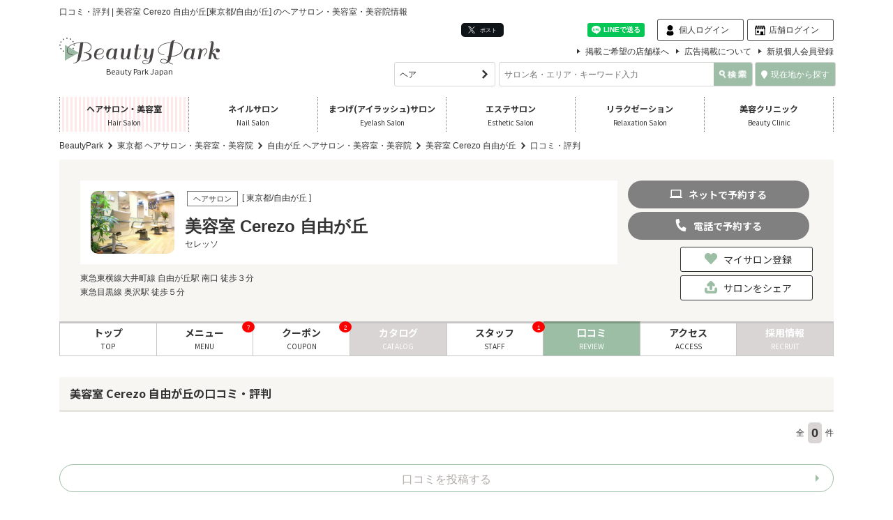

--- FILE ---
content_type: text/html; charset=UTF-8
request_url: https://www.beauty-park.jp/shop/9498/review/
body_size: 131083
content:
<!DOCTYPE html>
<html lang="ja">
<head>
  <!-- Google Tag Manager -->
<script>(function(w,d,s,l,i){w[l]=w[l]||[];w[l].push({'gtm.start':
new Date().getTime(),event:'gtm.js'});var f=d.getElementsByTagName(s)[0],
j=d.createElement(s),dl=l!='dataLayer'?'&l='+l:'';j.async=true;j.src=
'https://www.googletagmanager.com/gtm.js?id='+i+dl;f.parentNode.insertBefore(j,f);
})(window,document,'script','dataLayer','GTM-W8TX6M7');</script>
<!-- End Google Tag Manager -->
<!-- Google tag (gtag.js) -->
<script async src="https://www.googletagmanager.com/gtag/js?id=G-Z4QN4FKQ97"></script>
<script>
  window.dataLayer = window.dataLayer || [];
  function gtag(){dataLayer.push(arguments);}
  gtag('js', new Date());

  gtag('config', 'G-Z4QN4FKQ97');
</script>

<meta http-equiv="Content-Language" content="ja">
<meta http-equiv="Content-Type" content="text/html; charset=utf-8" />
<title>口コミ・評判情報 | 美容室 Cerezo 自由が丘のサロン情報 | 自由が丘のヘアサロン・美容室・美容院の予約・検索サイト｜Beauty Park</title>
<meta name="keywords" content="口コミ,評判,レビュー,美容室 Cerezo 自由が丘,セレッソ,ヘアサロン,美容院,美容室,東京都,自由が丘,検索,ビューティーパーク" />
<meta name="description" content="口コミ・評判 | 美容室 Cerezo 自由が丘[東京都/自由が丘] の口コミ・評判ページです。 | 本来の美しさを引き出します☆彡" />
  <meta name="robots" content="NOINDEX,FOLLOW" />


<meta name="viewport" content="width=device-width, initial-scale=1">
<link rel="stylesheet" href="https://use.fontawesome.com/releases/v5.1.0/css/all.css">
<link rel="stylesheet" type="text/css" href="//cdn.jsdelivr.net/npm/slick-carousel@1.8.1/slick/slick.css"/>
<link rel="stylesheet" type="text/css" href="//cdn.jsdelivr.net/gh/kenwheeler/slick@1.8.1/slick/slick-theme.css"/>


<link href="/favicon.ico" type="image/x-icon" rel="icon" />
<link href="/favicon.ico" type="image/x-icon" rel="shortcut icon" />
<meta property="og:type" content="article" />
<meta property="og:title" content="口コミ・評判情報 | 美容室 Cerezo 自由が丘のサロン情報 | 自由が丘のヘアサロン・美容室・美容院の予約・検索サイト｜Beauty Park" />
<meta property="og:description" content="口コミ・評判 | 美容室 Cerezo 自由が丘[東京都/自由が丘] の口コミ・評判ページです。 | 本来の美しさを引き出します☆彡" />
<meta property="og:url" content="https://www.beauty-park.jp/shop/9498/review/" />
<meta property="og:image" content="http://www.beauty-park.jp/img/shop/00/94/98_1.jpg" />
<meta property="og:site_name" content="“キレイ”のためのポータルサイト Beauty Park" />
<meta property="og:locale" content="ja_JP" />
<meta property="fb:app_id" content="350199181691471" />
<meta name="twitter:card" content="summary_large_image">
<meta name="p:domain_verify" content="f4eedbf45e76d19c6174b8be014f7f2a"/>

    <link rel="canonical" href="https://www.beauty-park.jp/shop/9498/review/" />
  <link href="https://fonts.googleapis.com/css2?family=Noto+Sans+JP:wght@400;700&family=Vidaloka&display=swap" rel="stylesheet">
<link rel="stylesheet" href="/resource/css/common.css">
  <link rel="stylesheet" href="/resource/css/shop.css">
<link rel="stylesheet" href="/resource/css/style.css">
<link rel="stylesheet" href="/css/style.css">
  <script type="text/javascript" language="javascript">
var vc_pid = "886718481";
</script>
<script type="text/javascript" src="//aml.valuecommerce.com/vcdal.js" async></script>

  <script src="//www.google-analytics.com/cx/api.js?experiment=a1bc9UIkSz6DjVWsYuxQ8Q"></script>
  <script>var chosenVariation = cxApi.chooseVariation();</script>


<script>
  (function(i,s,o,g,r,a,m){i['GoogleAnalyticsObject']=r;i[r]=i[r]||function(){
  (i[r].q=i[r].q||[]).push(arguments)},i[r].l=1*new Date();a=s.createElement(o),
  m=s.getElementsByTagName(o)[0];a.async=1;a.src=g;m.parentNode.insertBefore(a,m)
  })(window,document,'script','https://www.google-analytics.com/analytics.js','ga');
  ga('create', 'UA-19154951-2', 'auto');
  ga('require', 'GTM-PNZ7TF9');
  ga('send', 'pageview');
</script>

<script>
if (!window.afblpcvLpConf) {
  window.afblpcvLpConf = [];
}
window.afblpcvLpConf.push({
  siteId: "3bb6ede2"
});
window.afblpcvLinkConf = {
  siteId: "3bb6ede2",
  mode: "all"
};
</script>
<script src="https://t.afi-b.com/jslib/lpcv.js?cid=3bb6ede2&pid=n13727a" async="async"></script>


</head>
<body class="page-shop-top">


    <div class="body__ofx-hidden">

    <div class="u-none--min-lg">
     

<div id="NaviSpTrigger" class="spnavtrigger">
  <div class="spnavtrigger__main" id="NaviSpTriggerInner">
    <span></span>
    <span></span>
    <span></span>
  </div>
</div>

<div id="NaviSpMain" class="spnavmain">
<div class="inner">
  <ul class="buttons">
          <li class="login"><a href="/users/"><svg class="icon"><use xlink:href="/resource/images/common/symbol-defs.svg#icon-login-door"></use></svg>ログイン</a></li>
      <li class="regist"><a href="/accounts/regist/user/"><svg class="icon"><use xlink:href="/resource/images/common/symbol-defs.svg#icon-member"></use></svg>会員登録<span>（無料）</span></a></li>
      </ul>
  <p class="banner"><a href="https://www.beauty-park.jp/feature/award/" onClick="gtag('event','click',{'event_category':'bp','event_label':'navi','value':'popup_award'});ga('send', 'event', 'navi', 'click', 'popup_award');console.log('gtag(\'event\',\'click\',{\'event_category\':\'bp\',\'event_label\':\'navi\',\'value\':\'popup_award\'});ga(\'send\', \'event\', \'navi\', \'click\', \'popup_award\');');"><img src="/images/popup_rdt/popup_award.jpg" alt="" /></a></p>
  <form class="search" method="get" action="/" role="form">
    <p class="title">キーワード検索</p>
    <p class="caption">ジャンルを選択</p>
    <select name="g">
      <option value="">すべて</option>
      <option value="hair">ヘア</option>
      <option value="nail">ネイル</option>
      <option value="eyelash">まつげ</option>
      <option value="esthe">エステ</option>
      <option value="relax">リラクゼーション</option>
    </select>
    <p class="caption">キーワードで検索</p>
    <div class="input">
      <input type="text" name="q" value="" placeholder="サロン名、地域名を検索する">
      <input type="submit" value="検索">
    </div>
  </form>
  <ul class="buttons link">
    <li>近くのサロンを探す</li>
    <li class="login"><a href="/location/" onclick="gtag('event','click',{'event_category':'bp','event_label':'location','value':'/navi/sp/'});ga('send', 'event', 'location', 'click', '/navi/sp/');console.log('gtag(\'event\',\'click\',{\'event_category\':\'bp\',\'event_label\':\'location\',\'value\':\'/navi/sp/\'});ga(\'send\', \'event\', \'location\', \'click\', \'/navi/sp/\');');;"><svg class="icon" xmlns="http://www.w3.org/2000/svg" width="21.34" height="32" viewBox="0 0 1024 1536"><path fill="currentColor" d="M768 512q0-106-75-181t-181-75t-181 75t-75 181t75 181t181 75t181-75t75-181zm256 0q0 109-33 179l-364 774q-16 33-47.5 52t-67.5 19t-67.5-19t-46.5-52L33 691Q0 621 0 512q0-212 150-362T512 0t362 150t150 362z"/></svg>現在地から探す</a></li>
  </ul>
  <ul class="link" itemscope itemtype="http://schema.org/SiteNavigationElement">
    <li itemprop="name"><a href="/" itemprop="url">ヘアサロン</a></li>
    <li itemprop="name"><a href="/nail/" itemprop="url">ネイルサロン</a></li>
    <li itemprop="name"><a href="/eyelash/" itemprop="url">まつげサロン</a></li>
    <li itemprop="name"><a href="/esthe/" itemprop="url">エステサロン</a></li>
    <li itemprop="name"><a href="/relax/" itemprop="url">リラクゼーションサロン</a></li>
    <li itemprop="name"><a href="https://clinic.beauty-park.jp/" itemprop="url">美容クリニック</a></li>
  </ul>
  <ul class="link">
    <li><a href="/catalog/">ヘアカタログ</a></li>
    <li><a href="/nail/catalog/">ネイルカタログ</a></li>
    <li><a href="/mens/catalog/">メンズカタログ</a></li>
  </ul>
  <p class="banner"><a href="/feature/summer-facial/" onClick="gtag('event','click',{'event_category':'bp','event_label':'navi','value':'banner_feature'});ga('send', 'event', 'navi', 'click', 'banner_feature');console.log('gtag(\'event\',\'click\',{\'event_category\':\'bp\',\'event_label\':\'navi\',\'value\':\'banner_feature\'});ga(\'send\', \'event\', \'navi\', \'click\', \'banner_feature\');');"><img src="/images/popup_rdt/popup_summer-facial.jpg" alt="夏にオススメ！フェイシャルが得意なサロン特集" /></a></p>
	  <ul class="link">
    <li><a href="/contact/">お問い合わせ</a></li>
  </ul>
</div>
</div>
    </div>

    <div class="u-modal-bodywrap"></div>

  <div id="BodyInner" class="body__inner">

<div id="fb-root"></div>
<script async defer crossorigin="anonymous" src="https://connect.facebook.net/ja_JP/sdk.js#xfbml=1&version=v8.0" nonce="7BM2piDv"></script>

  <div id="Modal-search" class="u-modal-init">
  <div class="p-modal-search">
    <p class="p-modal-search__head">
      <span class="p-modal-search__head-main">キーワード検索</span>
      <span class="p-modal-search__head-close js-click-close-modal-search"><a href="#">×</a></span>
    </p>
    <div class="p-modal-search__main">
      <form method="get" action="/" role="form" name="modalForm">
        <div class="p-modal-search__row">
          <div class="c-form-search-1"> 
            <input class="c-form-search-1__text" type="text" name="q" value="" placeholder="検索">
            <input class="c-form-search-1__button" type="submit" value="">
          </div>
        </div>
        <div class="p-modal-search__row">

          <div class="p-modal-search__table">
            <table class="p-modal-search__table-table">
              <tr>
                <td class="p-modal-search__table-td">
                  <div class="c-form-radio-1">
                    <label class="c-form-radio-1__label">
                      <input class="c-form-radio-1__main" type="radio" name="g" value="" >すべて
                    </label>
                  </div>
                </td>
                <td class="p-modal-search__table-td">
                  <div class="c-form-radio-1">
                    <label class="c-form-radio-1__label">
                      <input class="c-form-radio-1__main" type="radio" name="g" value="hair"  checked >ヘア
                    </label>
                  </div>
                </td>
              </tr>
              <tr>
                <td class="p-modal-search__table-td">
                  <div class="c-form-radio-1">
                    <label class="c-form-radio-1__label">
                      <input class="c-form-radio-1__main" type="radio" name="g" value="nail" >ネイル
                    </label>
                  </div>
                </td>
                <td class="p-modal-search__table-td">
                  <div class="c-form-radio-1">
                    <label class="c-form-radio-1__label">
                      <input class="c-form-radio-1__main" type="radio" name="g" value="eyelash" >まつげ
                    </label>
                  </div>
                </td>
              </tr>
              <tr>
                <td class="p-modal-search__table-td">
                  <div class="c-form-radio-1">
                    <label class="c-form-radio-1__label">
                      <input class="c-form-radio-1__main" type="radio" name="g" value="esthe" >エステ
                    </label>
                  </div>
                </td>
                <td class="p-modal-search__table-td">
                  <div class="c-form-radio-1">
                    <label class="c-form-radio-1__label">
                      <input class="c-form-radio-1__main" type="radio" name="g" value="relax" >リラクゼーション
                    </label>
                  </div>
                </td>
              </tr>
            </table>
          </div>

        </div>
      </form>
      <div class="p-modal-search__row">
        <p>フリーキーワード「サロン名、地域名」など、キーワードに関連する店舗を検索できます。</p>
      </div>
    </div>
  </div>
</div>
  <header id="Header" class="header">

  <div class="u-none--min-lg">
    <div class="sp-header-inner">
  <p class="logo"><a href="/"><img src="/sp/images/logo.png" alt="Beauty Park"></a></p>
  <p class="button-location"><a href="/location/" onclick="gtag('event','click',{'event_category':'bp','event_label':'location','value':'/header/sp/'});ga('send', 'event', 'location', 'click', '/header/sp/');console.log('gtag(\'event\',\'click\',{\'event_category\':\'bp\',\'event_label\':\'location\',\'value\':\'/header/sp/\'});ga(\'send\', \'event\', \'location\', \'click\', \'/header/sp/\');');;"><svg xmlns="http://www.w3.org/2000/svg" width="21.34" height="32" viewBox="0 0 1024 1536"><path fill="currentColor" d="M768 512q0-106-75-181t-181-75t-181 75t-75 181t75 181t181 75t181-75t75-181zm256 0q0 109-33 179l-364 774q-16 33-47.5 52t-67.5 19t-67.5-19t-46.5-52L33 691Q0 621 0 512q0-212 150-362T512 0t362 150t150 362z"/></svg></a></p>
  <form method="get" action="/" class="search-form">
    <div class="form-inner">
      <input type="text" name="q" value="" placeholder="サロン名、地域名を検索する" />
      <button><svg xmlns="http://www.w3.org/2000/svg" width="32" height="32" viewBox="0 0 1664 1664"><path fill="currentColor" d="M1152 704q0-185-131.5-316.5T704 256T387.5 387.5T256 704t131.5 316.5T704 1152t316.5-131.5T1152 704zm512 832q0 52-38 90t-90 38q-54 0-90-38l-343-342q-179 124-399 124q-143 0-273.5-55.5t-225-150t-150-225T0 704t55.5-273.5t150-225t225-150T704 0t273.5 55.5t225 150t150 225T1408 704q0 220-124 399l343 343q37 37 37 90z"/></svg></button>
      <p class="open-select-genre">ジャンルを指定<svg xmlns="http://www.w3.org/2000/svg" width="25.6" height="32" viewBox="0 0 1024 1280"><path fill="currentColor" d="M1011 480q0 13-10 23L535 969q-10 10-23 10t-23-10L23 503q-10-10-10-23t10-23l50-50q10-10 23-10t23 10l393 393l393-393q10-10 23-10t23 10l50 50q10 10 10 23z"/></svg><span class="selected-genre"></span></p>
      <div class="select-genre">
        <ul>
          <li><label><input type="radio" name="g" value="">すべて</input></label></li>
          <li><label><input type="radio" name="g" value="hair" checked >ヘア</input></label></li>
          <li><label><input type="radio" name="g" value="nail">ネイル</input></label></li>
          <li><label><input type="radio" name="g" value="eyelash">まつげ</input></label></li>
          <li><label><input type="radio" name="g" value="esthe">エステ</input></label></li>
          <li><label><input type="radio" name="g" value="relax">リラク</input></label></li>
        </ul>
      </div>
    </div>
  </form>
</div>
  </div>

  <div class="u-none--max-lg">
    <div id="Header-pc" class="u-container--min-lg">
  <div class="l-header-pc">
    <div class="l-header-pc__top">
      <h1 class="l-header-pc__ttl">口コミ・評判 | 美容室 Cerezo 自由が丘[東京都/自由が丘] のヘアサロン・美容室・美容院情報</h1>
      <div class="l-header-pc__buttons">
        <div class="l-header-pc__social">
          <div class="l-header-pc-social">
  <ul class="l-header-pc-social__list">
    <li class="l-header-pc-social__item l-header-pc-social__item--x">
			<a href="https://twitter.com/intent/tweet?hashtags=%E3%83%93%E3%83%A5%E3%83%BC%E3%83%86%E3%82%A3%E3%83%BC%E3%83%91%E3%83%BC%E3%82%AF&original_referer=http%3A%2F%2Flocalhost%2F&ref_src=twsrc%5Etfw%7Ctwcamp%5Ebuttonembed%7Ctwterm%5Eshare%7Ctwgr%5E&text=%E3%83%98%E3%82%A2%E3%82%B5%E3%83%AD%E3%83%B3%E3%83%BB%E7%BE%8E%E5%AE%B9%E5%AE%A4%E6%A4%9C%E7%B4%A2%E3%82%B5%E3%82%A4%E3%83%88%EF%BD%9C%E8%B1%8A%E5%AF%8C%E3%81%AA%E5%BA%97%E8%88%97%E6%95%B0%E3%81%A8%E5%8F%A3%E3%82%B3%E3%83%9F%E6%83%85%E5%A0%B1%E3%81%AE%E3%83%93%E3%83%A5%E3%83%BC%E3%83%86%E3%82%A3%E3%83%BC%E3%83%91%E3%83%BC%E3%82%AF&url=https%3A%2F%2Fwww.beauty-park.jp%2F" >
        <img src="/images/common/logo_x.svg" alt=""> ポスト
			</a>
		</li>
    <li class="l-header-pc-social__item l-header-pc-social__item--fb">
      <iframe src="//www.facebook.com/plugins/like.php?href=http%3A%2F%2Fwww.beauty-park.jp%2F&amp;send=false&amp;layout=button_count&amp;width=45&amp;show_faces=false&amp;action=like&amp;colorscheme=light&amp;font&amp;height=21" scrolling="no" frameborder="0" style="border:none; overflow:hidden; width:110px; height:21px;" allowTransparency="true"></iframe>
    </li>
    <li class="l-header-pc-social__item l-header-pc-social__item--ln">
      <div class="line-it-button" data-lang="ja" data-type="share-a" data-ver="3" data-url="https://www.beauty-park.jp/" data-color="default" data-size="small" data-count="false" style="display: none;"></div>
      <script src="https://d.line-scdn.net/r/web/social-plugin/js/thirdparty/loader.min.js" async="async" defer="defer"></script>
    </li>
  </ul>
</div>
        </div>
        <div class="l-header-pc__login">
          <div class="l-header-pc__login-gird">

            
                          <div class="l-header-pc__login-gird-item"><a href="/users/" class="l-header-pc__login-link l-header-pc__login-link--person">個人ログイン</a></div>
              <div class="l-header-pc__login-gird-item"><a href="/shops/" class="l-header-pc__login-link l-header-pc__login-link--shop">店舗ログイン</a></div>
            
          </div>
        </div>
      </div>
    </div>

    <div class="l-header-pc__main">
      <div class="l-header-pc__rogoarea">
        <div class="l-header-pc__logo">
          <a href="/">
            <img class="l-header-pc__logomain" src="/resource/images/common/header/head-logo.svg" alt="Beauty Park">
          </a>
          <p class="l-header-pc__logo-under">
            Beauty Park Japan
          </p>
        </div>
      </div>

      <div class="l-header-pc__searcharea">
        <nav class="l-header-pc__nav u-mb-xs-5">
          <ul class="l-header-pc-listnav">
            <li class="l-header-pc-listnav__item">
              <a class="l-header-pc-listnav__link c-link-2" href="/lp/form/form.html" target="_top">掲載ご希望の店舗様へ</a>
            </li>
            <li class="l-header-pc-listnav__item">
              <a class="l-header-pc-listnav__link c-link-2" href="/contact/" target="_top">広告掲載について</a>
            </li>
            <li class="l-header-pc-listnav__item">
              <a class="l-header-pc-listnav__link c-link-2" href="/accounts/regist/user/">新規個人会員登録</a>
            </li>
          </ul>
        </nav>
        <div class="l-header-pc__search">
          <form id="Home-search-pc" method="get" action="/" class="search-freeword-genre">
            <fieldset>
              <div class="l-header-pc__srhmain">
                <div class="l-header-pc__srhmain-left">
                  <select class="c-form-select-1" name="g">
                    <option value="">すべて</option>
                    <option value="hair" selected>ヘア</option><option value="nail">ネイル</option><option value="eyelash">まつげ</option><option value="esthe">エステ</option><option value="relax">リラクゼーション</option>                  </select>
                </div>
                <div class="l-header-pc__srhmain-right">
                  <div class="c-form-search-1">
                    <input class="c-form-search-1__text" type="text" name="q" size="25" placeholder="サロン名・エリア・キーワード入力">
                    <input class="c-form-search-1__button--w" type="submit" value="">
                  </div>
                </div>
                <p class="button-location"><a href="/location/" onclick="gtag('event','click',{'event_category':'bp','event_label':'location','value':'/header/pc/'});ga('send', 'event', 'location', 'click', '/header/pc/');console.log('gtag(\'event\',\'click\',{\'event_category\':\'bp\',\'event_label\':\'location\',\'value\':\'/header/pc/\'});ga(\'send\', \'event\', \'location\', \'click\', \'/header/pc/\');');;"><i class="fa fa-map-marker" aria-hidden="true"></i>現在地から探す</a></p>
              </div>
            </fieldset>
          </form>
        </div>
      </div>
    </div><!-- l-header-pc__main -->
  </div>
</div>
  </div>
  <div class="u-none--max-lg">

    <nav class="l-pcnavmain u-container--min-lg">
  <ul class="l-pcnavmain__list">
    <li class="l-pcnavmain__item">
      <a href="/" class="l-pcnavmain__link l-pcnavmain__link--active">
        <span class="l-pcnavmain__link-main">ヘアサロン・美容室</span>
        <span class="l-pcnavmain__link-sub">Hair Salon</span>
      </a>
    </li>
    <li class="l-pcnavmain__item">
      <a href="/nail/" class="l-pcnavmain__link ">
        <span class="l-pcnavmain__link-main">ネイルサロン</span>
        <span class="l-pcnavmain__link-sub">Nail Salon</span>
      </a>
    </li>
    <li class="l-pcnavmain__item">
      <a href="/eyelash/" class="l-pcnavmain__link ">
        <span class="l-pcnavmain__link-main">まつげ(アイラッシュ)サロン</span>
        <span class="l-pcnavmain__link-sub">Eyelash Salon</span>
      </a>
    </li>
    <li class="l-pcnavmain__item">
      <a href="/esthe/" class="l-pcnavmain__link ">
        <span class="l-pcnavmain__link-main">エステサロン</span>
        <span class="l-pcnavmain__link-sub">Esthetic Salon</span>
      </a>
    </li>
    <li class="l-pcnavmain__item">
      <a href="/relax/" class="l-pcnavmain__link ">
        <span class="l-pcnavmain__link-main">リラクゼーション</span>
        <span class="l-pcnavmain__link-sub">Relaxation Salon</span>
      </a>
    </li>
    <li class="l-pcnavmain__item">
      <a href="https://clinic.beauty-park.jp/" class="l-pcnavmain__link ">
        <span class="l-pcnavmain__link-main">美容クリニック</span>
        <span class="l-pcnavmain__link-sub">Beauty Clinic</span>
      </a>
    </li>
  </ul>
</nav>

  </div>



</header><!-- header -->

<div class="u-container--min-lg u-mt-xs-10">
  
  <nav class="l-spbreadcrumb">
    <ul vocab="https://schema.org/" typeof="BreadcrumbList" id="topic-path" class="l-spbreadcrumb__list">
      <li property="itemListElement" typeof="ListItem" class="l-spbreadcrumb__item">
        <a property="item" typeof="WebPage" href="/" class="l-spbreadcrumb__link">
          <span property="name">BeautyPark</span>
        </a>
        <meta property="position" content="1">
      </li>
              <li property="itemListElement" typeof="ListItem" class="l-spbreadcrumb__item">
          <a property="item" typeof="WebPage" href="/tokyo" class="l-spbreadcrumb__link">
            <span property="name">東京都 ヘアサロン・美容室・美容院</span>
          </a>
          <meta property="position" content="2">
        </li>
        <li property="itemListElement" typeof="ListItem" class="l-spbreadcrumb__item">
          <a property="item" typeof="WebPage" href="/tokyo/ziyugaoka" class="l-spbreadcrumb__link">
            <span property="name">自由が丘  ヘアサロン・美容室・美容院</span>
          </a>
          <meta property="position" content="3">
        </li>
                                    <li property="itemListElement" typeof="ListItem" class="l-spbreadcrumb__item">
          <a property="item" typeof="WebPage" href="/shop/9498/" class="l-spbreadcrumb__link">
            <span property="name">美容室 Cerezo 自由が丘</span>
          </a>
          <meta property="position" content="4">
        </li>
        <li property="itemListElement" typeof="ListItem" class="l-spbreadcrumb__item">
          <span property="name">口コミ・評判</span>
          <meta property="position" content="5">
        </li>
          </ul><!-- /#topic-path -->
  </nav>

</div>
    <div id="Pagebody" class="pagebody u-container--min-lg">
<main id="Main" class="main">

  


  

              





  <div id="Shopinfo-sp" class="u-none--min-lg">
  
<div id="Shopinfo-sp-main" class="p-shopinfo-sp has-img">
  <div class="p-shopinfo-sp__image">
    <img src="/img/shop/00/94/98_0.jpg" class="j-lazyload" alt="美容室 Cerezo 自由が丘 | 自由が丘のヘアサロン" title="美容室 Cerezo 自由が丘 | 自由が丘のヘアサロン" width="360" height="270" />  </div>
  <div class="p-shopinfo-sp__glid ">
    <div class="p-shopinfo-sp-in">
      <div class="p-shopinfo-sp__meta">
        <div class="p-shopinfo-sp__meta-item">
          <p class="p-shopinfo-sp__meta-item-main c-tag-1--border">ヘアサロン</p>
        </div>
        <div class="p-shopinfo-sp__meta-item">
          <p class="p-shopinfo-sp__meta-item-main">[ 東京都/自由が丘 ]</p>
        </div>
                      </div>

      <div class="p-shopinfo-sp__title">
        <h1 class="p-shopinfo-sp__title-main">美容室 Cerezo 自由が丘</h1>
        <p class="p-shopinfo-sp__title-sub u-mb-xs-10">セレッソ</p>

                  <p class="p-shopinfo-sp__title-sub">
            東急東横線大井町線 自由が丘駅 南口 徒歩３分<br />
東急目黒線 奥沢駅 徒歩５分          </p>
              </div>
    </div>
      </div>

  <ul class="p-shopinfo-sp__reservebt">
    <li class="p-shopinfo-sp__reservebt-item"><!-- 電話 -->
<div class="j-popup-tel-wrapper">

  <div class="c-button-3--disable">
    <a href="javascript:void(0)" class="c-button-3__inner j-popup-tel u-none--max-lg" onclick=";gtag('event','click',{'event_category':'bp','event_label':'reserve','value':'/shop/tel/B/p:0/lt:1/id:9498/'});ga('send', 'event', 'reserve', 'click', '/shop/tel/B/p:0/lt:1/id:9498/');console.log('gtag(\'event\',\'click\',{\'event_category\':\'bp\',\'event_label\':\'reserve\',\'value\':\'/shop/tel/B/p:0/lt:1/id:9498/\'});ga(\'send\', \'event\', \'reserve\', \'click\', \'/shop/tel/B/p:0/lt:1/id:9498/\');');">
      <span>
      <svg class="c-button-3__icon">
        <use xlink:href="/resource/images/common/symbol-defs.svg#icon-tel-1">
        </use>
      </svg>
      <span class="c-button-3__main">
        電話<span class="u-none--max-lg">で</span>予約<span class="u-none--max-lg">する</span>      </span>
      </span>
    </a>
    <a href="tel:" class="c-button-3__inner u-none--min-lg" onclick=";gtag('event','click',{'event_category':'bp','event_label':'reserve','value':'/shop/tel/B/p:0/lt:1/id:9498/'});ga('send', 'event', 'reserve', 'click', '/shop/tel/B/p:0/lt:1/id:9498/');console.log('gtag(\'event\',\'click\',{\'event_category\':\'bp\',\'event_label\':\'reserve\',\'value\':\'/shop/tel/B/p:0/lt:1/id:9498/\'});ga(\'send\', \'event\', \'reserve\', \'click\', \'/shop/tel/B/p:0/lt:1/id:9498/\');');">
      <span>
      <svg class="c-button-3__icon">
        <use xlink:href="/resource/images/common/symbol-defs.svg#icon-tel-1">
        </use>
      </svg>
      <span class="c-button-3__main">
        電話<span class="u-none--max-lg">で</span>予約<span class="u-none--max-lg">する</span>      </span>
      </span>
    </a>
  </div>

  <div class="p-tel-popup u-none j-popup-tel-target">
    <div class="p-tel-popup__inner">
      <div class="p-tel-popup__main">
        <p class="p-tel-popup__shop-name">[美容室 Cerezo 自由が丘]</p>
        <p class="p-tel-popup__tel"></p>
        <p class="p-tel-popup__text">お電話の際には「ビューティーパークを見た」とお伝えください。<br>スムーズに予約ができます。</p>
      </div>
      <div class="p-tel-popup__close">
        <a href="#" class="p-tel-popup__close-link j-popup-tel-close">
          [ × CLOSE ]
        </a>
      </div>
    </div>
  </div>
</div>
</li>
    <li class="p-shopinfo-sp__reservebt-item">



  <div class="c-button-3--disable u-mb-xs-0 u-mb-lg-5">
    <a href="javascript:void(0)" class="c-button-3__inner c-button-3__inner--disable">
      <span>
      <svg class="c-button-3__icon">
        <use xlink:href="/resource/images/common/symbol-defs.svg#icon-pc-1">
        </use>
      </svg>
      <span class="c-button-3__main">
        ネット<span class="u-none--max-lg">で</span>予約<span class="u-none--max-lg">する</span>      </span>
      </span>
    </a>
  </div>

</li>
  </ul>
  
  <div class="p-shopinfo-pc-side__btn">
  <div class="p-shopinfo-pc-side__btn-1">
        <a href="/my_shops/add/9498" class="c-button-4 ">
      <svg class="c-button-4__icon u-mt-2">
        <use xlink:href="/resource/images/common/symbol-defs.svg#icon-heart-1"></use>
      </svg>
      <span class="c-button-4__main">
        マイサロン登録
      </span>
    </a>
  </div>

  <div class="p-shopinfo-pc-side__btn-2 j-modal-simple-wrap">
    <a href="javascript:void(0);"
       class="c-button-4 j-modal-simple" onclick="gtag('event','click',{'event_category':'bp','event_label':'share_shop','value':'id:9498'});ga('send', 'event', 'share_shop', 'click', 'id:9498');console.log('gtag(\'event\',\'click\',{\'event_category\':\'bp\',\'event_label\':\'share_shop\',\'value\':\'id:9498\'});ga(\'send\', \'event\', \'share_shop\', \'click\', \'id:9498\');');">
      <svg class="c-button-4__icon u-mt-2">
        <use xlink:href="/resource/images/common/symbol-defs.svg#icon-upload-1"></use>
      </svg>
      <span class="c-button-4__main">
        サロンをシェア
      </span>
    </a>
  </div>
  <div class="j-modal-simple-target u-none p-modal-share-wrapper">
    <div id="Modal-mysalon" class="p-modal-share">
  <a href="javascript:void(0)" class="p-modal-share__close j-modal-simple-close"></a>
  <div class="p-modal-share__body">
    <h2 class="p-modal-share__ttl">店舗情報</h2>
    <div class="p-modal-share__main">
      <h3 class="p-modal-share__shopname">
        <span class="p-modal-share__shopname-main j-copy-target">美容室 Cerezo 自由が丘</span>
        <span class="p-modal-share__shopname-sub j-copy-target">セレッソ</span>
      </h3>
      <p class="j-copy-target" style="display:none">https://www.beauty-park.jp/shop/9498/</p>
              <P class="p-modal-share__text j-copy-target">東京都世田谷区奥沢２‐３７‐７　ロザンマンション１Ｆ</P>
      
              <p class="p-modal-share__text j-copy-target">03-5701-9480</p>
      
              <p class="p-modal-share__text">
          <a class="p-modal-share__link j-copy-target" href="http://www.cerezo.biz/" target="_blank">http://www.cerezo.biz/</a>
        </p>
      
      <ul class="p-modal-share__social">
        <li class="p-modal-share__social-item">
          <a
            href="#"
            class="p-modal-share__icon-link j-copy-button"
            data-copy-range="#Modal-mysalon"
            data-copy-target='.j-copy-target'
            >
            <span>
              <img class="p-modal-share__icon-main" src="/resource/images/common/icon/icon_popup_copy.svg" alt="コピー">
            </span>
          </a>
        </li>
        <li class="p-modal-share__social-item">
          <a href="http://twitter.com/share?url=https://www.beauty-park.jp/shop/9498/&text=美容室 Cerezo 自由が丘 セレッソ&hashtags=美容室 Cerezo 自由が丘" target="_blank" class="p-modal-share__icon-link">
            <span>
              <img class="p-modal-share__icon-main" src="/resource/images/common/icon/icon_popup_x.svg" alt="X">
            </span>
          </a>
        </li>
        <li class="p-modal-share__social-item">
          <a href="https://social-plugins.line.me/lineit/share?url=https://www.beauty-park.jp/shop/9498/" class="p-modal-share__icon-link" target="_blank" rel="nofollow">
            <span>
              <img class="p-modal-share__icon-main" src="/resource/images/common/icon/icon_popup_line.svg" alt="LINE">
            </span>
          </a>
        </li>
        <li class="p-modal-share__social-item">
          <a href="https://www.facebook.com/share.php?u=https://www.beauty-park.jp/shop/9498/" rel="nofollow" target="_blank"  class="p-modal-share__icon-link">
            <span>
              <img class="p-modal-share__icon-main" src="/resource/images/common/icon/icon_popup_fb.svg" alt="Facebook">
            </span>
          </a>
        </li>
        <li class="p-modal-share__social-item">
                    <a href="mailto:?subject=%E7%BE%8E%E5%AE%B9%E5%AE%A4%20Cerezo%20%E8%87%AA%E7%94%B1%E3%81%8C%E4%B8%98%20%5BBeauty%20Park%5D&amp;body=%E7%BE%8E%E5%AE%B9%E5%AE%A4%20Cerezo%20%E8%87%AA%E7%94%B1%E3%81%8C%E4%B8%98%0D%0A%E3%82%BB%E3%83%AC%E3%83%83%E3%82%BD%0D%0Ahttps%3A%2F%2Fwww.beauty-park.jp%2Fshop%2F9498%2F%0D%0A%E6%9D%B1%E4%BA%AC%E9%83%BD%E4%B8%96%E7%94%B0%E8%B0%B7%E5%8C%BA%E5%A5%A5%E6%B2%A2%EF%BC%92%E2%80%90%EF%BC%93%EF%BC%97%E2%80%90%EF%BC%97%E3%80%80%E3%83%AD%E3%82%B6%E3%83%B3%E3%83%9E%E3%83%B3%E3%82%B7%E3%83%A7%E3%83%B3%EF%BC%91%EF%BC%A6%0D%0A03-5701-9480%0D%0A%0D%0A" class="p-modal-share__icon-link">
            <span>
              <img class="p-modal-share__icon-main" src="/resource/images/common/icon/icon_popup_mail.svg" alt="MAIL">
            </span>
            </svg>
          </a>
        </li>
      </ul>
    </div>
  </div>
</div>
  </div>
  </div>
</div>
</div>

<div id="Shopinfo-pc" class="u-none--max-lg">
  
<div id="Shopinfo-pc-main" class="p-shopinfo-pc">
  <div class="p-shopinfo-pc__main">
    <div class="p-shopinfo-pc__shop-name  has-img">
      <div class="p-shopinfo-pc__image">
        <img src="/img/shop/00/94/98_0.jpg" class="j-lazyload" alt="美容室 Cerezo 自由が丘 | 自由が丘のヘアサロン" title="美容室 Cerezo 自由が丘 | 自由が丘のヘアサロン" width="360" height="270" />      </div>
      
      <div class="p-shopinfo-pc__meta">
        <div class="p-shopinfo-pc__meta-item">
          <p class="p-shopinfo-pc__meta-item-main c-tag-1--border">ヘアサロン</p>
        </div>
        <div class="p-shopinfo-pc__meta-item">
          <p class="p-shopinfo-pc__meta-item-main">[ 東京都/自由が丘 ]</p>
        </div>
                      </div>
      <h2 class="p-shopinfo-pc__ttl">
        <span class="p-shopinfo-pc__ttl-main">
          美容室 Cerezo 自由が丘                  </span>
        <span class="p-shopinfo-pc__ttl-sub">
          セレッソ        </span>
      </h2>
    </div>

    <div class="p-shopinfo-pc__shop-info">
              東急東横線大井町線 自由が丘駅 南口 徒歩３分<br />
東急目黒線 奥沢駅 徒歩５分          </div>
  </div>
  <div class="p-shopinfo-pc__sub">

        



  <div class="c-button-3--disable u-mb-xs-0 u-mb-lg-5">
    <a href="javascript:void(0)" class="c-button-3__inner c-button-3__inner--disable">
      <span>
      <svg class="c-button-3__icon">
        <use xlink:href="/resource/images/common/symbol-defs.svg#icon-pc-1">
        </use>
      </svg>
      <span class="c-button-3__main">
        ネット<span class="u-none--max-lg">で</span>予約<span class="u-none--max-lg">する</span>      </span>
      </span>
    </a>
  </div>

    <!-- 電話 -->
<div class="j-popup-tel-wrapper">

  <div class="c-button-3--disable">
    <a href="javascript:void(0)" class="c-button-3__inner j-popup-tel u-none--max-lg" onclick=";gtag('event','click',{'event_category':'bp','event_label':'reserve','value':'/shop/tel/B/p:0/lt:1/id:9498/'});ga('send', 'event', 'reserve', 'click', '/shop/tel/B/p:0/lt:1/id:9498/');console.log('gtag(\'event\',\'click\',{\'event_category\':\'bp\',\'event_label\':\'reserve\',\'value\':\'/shop/tel/B/p:0/lt:1/id:9498/\'});ga(\'send\', \'event\', \'reserve\', \'click\', \'/shop/tel/B/p:0/lt:1/id:9498/\');');">
      <span>
      <svg class="c-button-3__icon">
        <use xlink:href="/resource/images/common/symbol-defs.svg#icon-tel-1">
        </use>
      </svg>
      <span class="c-button-3__main">
        電話<span class="u-none--max-lg">で</span>予約<span class="u-none--max-lg">する</span>      </span>
      </span>
    </a>
    <a href="tel:" class="c-button-3__inner u-none--min-lg" onclick=";gtag('event','click',{'event_category':'bp','event_label':'reserve','value':'/shop/tel/B/p:0/lt:1/id:9498/'});ga('send', 'event', 'reserve', 'click', '/shop/tel/B/p:0/lt:1/id:9498/');console.log('gtag(\'event\',\'click\',{\'event_category\':\'bp\',\'event_label\':\'reserve\',\'value\':\'/shop/tel/B/p:0/lt:1/id:9498/\'});ga(\'send\', \'event\', \'reserve\', \'click\', \'/shop/tel/B/p:0/lt:1/id:9498/\');');">
      <span>
      <svg class="c-button-3__icon">
        <use xlink:href="/resource/images/common/symbol-defs.svg#icon-tel-1">
        </use>
      </svg>
      <span class="c-button-3__main">
        電話<span class="u-none--max-lg">で</span>予約<span class="u-none--max-lg">する</span>      </span>
      </span>
    </a>
  </div>

  <div class="p-tel-popup u-none j-popup-tel-target">
    <div class="p-tel-popup__inner">
      <div class="p-tel-popup__main">
        <p class="p-tel-popup__shop-name">[美容室 Cerezo 自由が丘]</p>
        <p class="p-tel-popup__tel"></p>
        <p class="p-tel-popup__text">お電話の際には「ビューティーパークを見た」とお伝えください。<br>スムーズに予約ができます。</p>
      </div>
      <div class="p-tel-popup__close">
        <a href="#" class="p-tel-popup__close-link j-popup-tel-close">
          [ × CLOSE ]
        </a>
      </div>
    </div>
  </div>
</div>
    
    <div class="p-shopinfo-pc-side">
      <div class="p-shopinfo-pc-side__qr">
        <img src="https://chart.apis.google.com/chart?cht=qr&chs=77x77&chld=l|0&choe=Shift_JIS&chl=https://www.beauty-park.jp/shop/9498/" alt="">
      </div>
      <div class="p-shopinfo-pc-side__btn">
  <div class="p-shopinfo-pc-side__btn-1">
        <a href="/my_shops/add/9498" class="c-button-4 ">
      <svg class="c-button-4__icon u-mt-2">
        <use xlink:href="/resource/images/common/symbol-defs.svg#icon-heart-1"></use>
      </svg>
      <span class="c-button-4__main">
        マイサロン登録
      </span>
    </a>
  </div>

  <div class="p-shopinfo-pc-side__btn-2 j-modal-simple-wrap">
    <a href="javascript:void(0);"
       class="c-button-4 j-modal-simple" onclick="gtag('event','click',{'event_category':'bp','event_label':'share_shop','value':'id:9498'});ga('send', 'event', 'share_shop', 'click', 'id:9498');console.log('gtag(\'event\',\'click\',{\'event_category\':\'bp\',\'event_label\':\'share_shop\',\'value\':\'id:9498\'});ga(\'send\', \'event\', \'share_shop\', \'click\', \'id:9498\');');">
      <svg class="c-button-4__icon u-mt-2">
        <use xlink:href="/resource/images/common/symbol-defs.svg#icon-upload-1"></use>
      </svg>
      <span class="c-button-4__main">
        サロンをシェア
      </span>
    </a>
  </div>
  <div class="j-modal-simple-target u-none p-modal-share-wrapper">
    <div id="Modal-mysalon" class="p-modal-share">
  <a href="javascript:void(0)" class="p-modal-share__close j-modal-simple-close"></a>
  <div class="p-modal-share__body">
    <h2 class="p-modal-share__ttl">店舗情報</h2>
    <div class="p-modal-share__main">
      <h3 class="p-modal-share__shopname">
        <span class="p-modal-share__shopname-main j-copy-target">美容室 Cerezo 自由が丘</span>
        <span class="p-modal-share__shopname-sub j-copy-target">セレッソ</span>
      </h3>
      <p class="j-copy-target" style="display:none">https://www.beauty-park.jp/shop/9498/</p>
              <P class="p-modal-share__text j-copy-target">東京都世田谷区奥沢２‐３７‐７　ロザンマンション１Ｆ</P>
      
              <p class="p-modal-share__text j-copy-target">03-5701-9480</p>
      
              <p class="p-modal-share__text">
          <a class="p-modal-share__link j-copy-target" href="http://www.cerezo.biz/" target="_blank">http://www.cerezo.biz/</a>
        </p>
      
      <ul class="p-modal-share__social">
        <li class="p-modal-share__social-item">
          <a
            href="#"
            class="p-modal-share__icon-link j-copy-button"
            data-copy-range="#Modal-mysalon"
            data-copy-target='.j-copy-target'
            >
            <span>
              <img class="p-modal-share__icon-main" src="/resource/images/common/icon/icon_popup_copy.svg" alt="コピー">
            </span>
          </a>
        </li>
        <li class="p-modal-share__social-item">
          <a href="http://twitter.com/share?url=https://www.beauty-park.jp/shop/9498/&text=美容室 Cerezo 自由が丘 セレッソ&hashtags=美容室 Cerezo 自由が丘" target="_blank" class="p-modal-share__icon-link">
            <span>
              <img class="p-modal-share__icon-main" src="/resource/images/common/icon/icon_popup_x.svg" alt="X">
            </span>
          </a>
        </li>
        <li class="p-modal-share__social-item">
          <a href="https://social-plugins.line.me/lineit/share?url=https://www.beauty-park.jp/shop/9498/" class="p-modal-share__icon-link" target="_blank" rel="nofollow">
            <span>
              <img class="p-modal-share__icon-main" src="/resource/images/common/icon/icon_popup_line.svg" alt="LINE">
            </span>
          </a>
        </li>
        <li class="p-modal-share__social-item">
          <a href="https://www.facebook.com/share.php?u=https://www.beauty-park.jp/shop/9498/" rel="nofollow" target="_blank"  class="p-modal-share__icon-link">
            <span>
              <img class="p-modal-share__icon-main" src="/resource/images/common/icon/icon_popup_fb.svg" alt="Facebook">
            </span>
          </a>
        </li>
        <li class="p-modal-share__social-item">
                    <a href="mailto:?subject=%E7%BE%8E%E5%AE%B9%E5%AE%A4%20Cerezo%20%E8%87%AA%E7%94%B1%E3%81%8C%E4%B8%98%20%5BBeauty%20Park%5D&amp;body=%E7%BE%8E%E5%AE%B9%E5%AE%A4%20Cerezo%20%E8%87%AA%E7%94%B1%E3%81%8C%E4%B8%98%0D%0A%E3%82%BB%E3%83%AC%E3%83%83%E3%82%BD%0D%0Ahttps%3A%2F%2Fwww.beauty-park.jp%2Fshop%2F9498%2F%0D%0A%E6%9D%B1%E4%BA%AC%E9%83%BD%E4%B8%96%E7%94%B0%E8%B0%B7%E5%8C%BA%E5%A5%A5%E6%B2%A2%EF%BC%92%E2%80%90%EF%BC%93%EF%BC%97%E2%80%90%EF%BC%97%E3%80%80%E3%83%AD%E3%82%B6%E3%83%B3%E3%83%9E%E3%83%B3%E3%82%B7%E3%83%A7%E3%83%B3%EF%BC%91%EF%BC%A6%0D%0A03-5701-9480%0D%0A%0D%0A" class="p-modal-share__icon-link">
            <span>
              <img class="p-modal-share__icon-main" src="/resource/images/common/icon/icon_popup_mail.svg" alt="MAIL">
            </span>
            </svg>
          </a>
        </li>
      </ul>
    </div>
  </div>
</div>
  </div>
  </div>
    </div>
  </div>
</div>
</div>

<div id="Navigation-shopinfo-pc" class="p-nav-1__wrapper u-none--max-lg">
  


<nav
  class="p-nav-1 j-fixed-scroll"
  data-add-class="p-nav-1__inner--scrolled"
  data-class-target="p-nav-1__inner"
  data-scrollup-target-id="Footer"
  >
  <div class="p-nav-1__inner">
    <ul class="p-nav-1__list">
      <li class="p-nav-1__item">
        <a href="/shop/9498/" class="p-nav-1__link p-nav-1__link--top ">
          <span class="p-nav-1__icon"><img class="p-nav-1__icon-main" src="/resource/images/common/icon/icon-home.svg"></span>
          <span class="p-nav-1__mainttl">トップ</span>
          <span class="p-nav-1__subttl">TOP</span>
        </a>
      </li>
      <li class="p-nav-1__item">
                <a href="/shop/9498/menu/" class="p-nav-1__link p-nav-1__link--menu ">
          <span class="p-nav-1__icon"><img class="p-nav-1__icon-main" src="/resource/images/common/icon/icon-menu.svg"></span>
          <span class="p-nav-1__mainttl">メニュー</span>
          <span class="p-nav-1__subttl">MENU</span>
        </a>
                  <span class="badge">7</span>
              </li>
      <li class="p-nav-1__item">
                <a href="/shop/9498/#Home-coupon" class="p-nav-1__link p-nav-1__link--coupon ">
          <span class="p-nav-1__icon"><img class="p-nav-1__icon-main" src="/resource/images/common/icon/icon-coupon.svg"></span>
          <span class="p-nav-1__mainttl">クーポン</span>
          <span class="p-nav-1__subttl">COUPON</span>
        </a>
                  <span class="badge">2</span>
              </li>
      <li class="p-nav-1__item">
        <a href="/shop/9498/catalog/" class="p-nav-1__link p-nav-1__link--catalog p-nav-1__link--disable">
          <span class="p-nav-1__icon"><img class="p-nav-1__icon-main" src="/resource/images/common/icon/icon-catalog.svg"></span>
          <span class="p-nav-1__mainttl">カタログ</span>
          <span class="p-nav-1__subttl">CATALOG</span>
        </a>
              </li>
      <li class="p-nav-1__item">
        <a href="/shop/9498/staff/" class="p-nav-1__link p-nav-1__link--staff ">
          <span class="p-nav-1__icon"><img class="p-nav-1__icon-main" src="/resource/images/common/icon/icon-staff.svg"></span>
          <span class="p-nav-1__mainttl">スタッフ</span>
          <span class="p-nav-1__subttl">STAFF</span>
        </a>
                  <span class="badge">1</span>
              </li>
      <li class="p-nav-1__item">
        <a href="/shop/9498/review/" class="p-nav-1__link p-nav-1__link--review p-nav-1__link--active">
          <span class="p-nav-1__icon"><img class="p-nav-1__icon-main" src="/resource/images/common/icon/icon-review-w.svg"></span>
          <span class="p-nav-1__mainttl">口コミ</span>
          <span class="p-nav-1__subttl">REVIEW</span>
        </a>
                      </li>
      <li class="p-nav-1__item">
        <a href="/shop/9498/access/" class="p-nav-1__link p-nav-1__link--access ">
          <span class="p-nav-1__icon"><img class="p-nav-1__icon-main" src="/resource/images/common/icon/icon-access.svg"></span>
          <span class="p-nav-1__mainttl">アクセス</span>
          <span class="p-nav-1__subttl">ACCESS</span>
        </a>
      </li>
      <li class="p-nav-1__item">
        <a href="/shop/9498/recruit/" class="p-nav-1__link p-nav-1__link--recruit p-nav-1__link--disable">
          <span class="p-nav-1__icon"><img class="p-nav-1__icon-main" src="/resource/images/common/icon/icon-recruit.svg"></span>
          <span class="p-nav-1__mainttl">採用情報</span>
          <span class="p-nav-1__subttl">RECRUIT</span>
        </a>
      </li>
    </ul>
  </div>
</nav>

</div>
  
  <div class="u-mt-section-wrap">

    <div id="Navigation-shopinfo-sp" class="u-none--min-lg">
      


<nav
  class="p-nav-1 j-fixed-scroll"
  data-add-class="p-nav-1__inner--scrolled"
  data-class-target="p-nav-1__inner"
  data-scrollup-target-id="Footer"
  >
  <div class="p-nav-1__inner">
    <ul class="p-nav-1__list">
      <li class="p-nav-1__item">
        <a href="/shop/9498/" class="p-nav-1__link p-nav-1__link--top ">
          <span class="p-nav-1__icon"><img class="p-nav-1__icon-main" src="/resource/images/common/icon/icon-home.svg"></span>
          <span class="p-nav-1__mainttl">トップ</span>
          <span class="p-nav-1__subttl">TOP</span>
        </a>
      </li>
      <li class="p-nav-1__item">
                <a href="/shop/9498/menu/" class="p-nav-1__link p-nav-1__link--menu ">
          <span class="p-nav-1__icon"><img class="p-nav-1__icon-main" src="/resource/images/common/icon/icon-menu.svg"></span>
          <span class="p-nav-1__mainttl">メニュー</span>
          <span class="p-nav-1__subttl">MENU</span>
        </a>
                  <span class="badge">7</span>
              </li>
      <li class="p-nav-1__item">
                <a href="/shop/9498/#Home-coupon" class="p-nav-1__link p-nav-1__link--coupon ">
          <span class="p-nav-1__icon"><img class="p-nav-1__icon-main" src="/resource/images/common/icon/icon-coupon.svg"></span>
          <span class="p-nav-1__mainttl">クーポン</span>
          <span class="p-nav-1__subttl">COUPON</span>
        </a>
                  <span class="badge">2</span>
              </li>
      <li class="p-nav-1__item">
        <a href="/shop/9498/catalog/" class="p-nav-1__link p-nav-1__link--catalog p-nav-1__link--disable">
          <span class="p-nav-1__icon"><img class="p-nav-1__icon-main" src="/resource/images/common/icon/icon-catalog.svg"></span>
          <span class="p-nav-1__mainttl">カタログ</span>
          <span class="p-nav-1__subttl">CATALOG</span>
        </a>
              </li>
      <li class="p-nav-1__item">
        <a href="/shop/9498/staff/" class="p-nav-1__link p-nav-1__link--staff ">
          <span class="p-nav-1__icon"><img class="p-nav-1__icon-main" src="/resource/images/common/icon/icon-staff.svg"></span>
          <span class="p-nav-1__mainttl">スタッフ</span>
          <span class="p-nav-1__subttl">STAFF</span>
        </a>
                  <span class="badge">1</span>
              </li>
      <li class="p-nav-1__item">
        <a href="/shop/9498/review/" class="p-nav-1__link p-nav-1__link--review p-nav-1__link--active">
          <span class="p-nav-1__icon"><img class="p-nav-1__icon-main" src="/resource/images/common/icon/icon-review-w.svg"></span>
          <span class="p-nav-1__mainttl">口コミ</span>
          <span class="p-nav-1__subttl">REVIEW</span>
        </a>
                      </li>
      <li class="p-nav-1__item">
        <a href="/shop/9498/access/" class="p-nav-1__link p-nav-1__link--access ">
          <span class="p-nav-1__icon"><img class="p-nav-1__icon-main" src="/resource/images/common/icon/icon-access.svg"></span>
          <span class="p-nav-1__mainttl">アクセス</span>
          <span class="p-nav-1__subttl">ACCESS</span>
        </a>
      </li>
      <li class="p-nav-1__item">
        <a href="/shop/9498/recruit/" class="p-nav-1__link p-nav-1__link--recruit p-nav-1__link--disable">
          <span class="p-nav-1__icon"><img class="p-nav-1__icon-main" src="/resource/images/common/icon/icon-recruit.svg"></span>
          <span class="p-nav-1__mainttl">採用情報</span>
          <span class="p-nav-1__subttl">RECRUIT</span>
        </a>
      </li>
    </ul>
  </div>
</nav>

    </div>

    <article class="u-mt-xs-30">


      <section id="Review">
        <a id="Home-menu-link"></a>
        <h2 class="c-title-1 u-mb-xs-15">美容室 Cerezo 自由が丘の口コミ・評判</h2>
        <div id="Review-main" class="">
          <div class="u-container-fluid--max-lg">
  <div class="c-counter-1">
    <span class="c-counter-1__text-1">全</span>
    <span class="c-counter-1__text-2">0</span>
    <span class="c-counter-1__text-3">件</span>
  </div>
</div>

  <div class="u-align-center u-mt-xs-30">
    <a href="/reviews/add/9498" class="c-button-6">
      <svg class="c-button-6__icon">
        <use xlink:href="#icon-arrow-1"></use>
      </svg>
      <span class="c-button-6__text">口コミを投稿する</span>
    </a>
  </div>

  

        </div>
      </section><!-- #Review -->


          </article><!-- pagebody__main -->

  </div>

    <aside class="main__more">
        <section id="RelatedArticle" class="u-mt-section">
          </section>


    <section id="RelatedFeature" class="u-mt-section">
          </section>

    
    <section id="Ranking" class="u-mt-section">
      <div id="Recommend-shops" class="p-slider-2">
  <h2 class="c-title-1">自由が丘のおすすめヘアサロンランキング</h2>
  <div class="u-container-fluid--max-lg">
    <div class="p-slider-ajax">
      <ul class="p-slider-ajax__list j-ranking-slider">
                  <li class="p-slider-ajax__item">
            <div class="p-slider-ajax__block">
              <div class="p-slider-ajax__head">
                                  <span class="p-slider-ajax__head-1">
                    <svg class="p-slider__head-icon--gold"><use xlink:href="/resource/images/common/symbol-defs.svg#icon-crown-1"></use></svg>
                  </span>
                                <span class="p-slider-ajax__head-2">1</span>
                <span class="p-slider-ajax__head-3">位</span>
              </div>
              <a href="/shop/184596" class="p-slider-ajax__thumb">
                                <img src="/img/shop/18/45/96_0_160x120.jpg" class="p-slider-ajax__thumb-main j-lazyload p-slider-ajax__thumb-main--vertical" alt="keep hair design | 自由が丘のヘアサロン" title="keep hair design | 自由が丘のヘアサロン" width="160" height="106" />              </a>
              <h3 class="p-slider-ajax__name">
                <a class="p-slider-ajax__name-link" href="/shop/184596">
                  <span class="p-slider-ajax__name-main">keep hair design</span>
                  <span class="p-slider-ajax__name-kana">キープヘアデザイン</span>
                </a>
              </h3>
              <p class="p-slider-ajax__text">
                <a class="p-slider-ajax__text-link" href="/shop/184596">東京カットがうまい店5選に選出☆美髪が手に入る技術◎のヘアサロン！</a>
              </p>
              <p class="p-slider-ajax__pref">
                <a class="p-slider-ajax__pref-link" href="/tokyo/jiyugaoka-st/">[自由が丘]</a>
              </p>
            </div>
          </li>
                  <li class="p-slider-ajax__item">
            <div class="p-slider-ajax__block">
              <div class="p-slider-ajax__head">
                                  <span class="p-slider-ajax__head-1">
                    <svg class="p-slider__head-icon--silver"><use xlink:href="/resource/images/common/symbol-defs.svg#icon-crown-1"></use></svg>
                  </span>
                                <span class="p-slider-ajax__head-2">2</span>
                <span class="p-slider-ajax__head-3">位</span>
              </div>
              <a href="/shop/177661" class="p-slider-ajax__thumb">
                                <img src="/img/shop/17/76/61_0_160x120.jpg" class="p-slider-ajax__thumb-main j-lazyload p-slider-ajax__thumb-main--vertical" alt="Kalon hair resort | 自由が丘のヘアサロン" title="Kalon hair resort | 自由が丘のヘアサロン" width="160" height="107" />              </a>
              <h3 class="p-slider-ajax__name">
                <a class="p-slider-ajax__name-link" href="/shop/177661">
                  <span class="p-slider-ajax__name-main">Kalon hair resort</span>
                  <span class="p-slider-ajax__name-kana">カロンヘアリゾート</span>
                </a>
              </h3>
              <p class="p-slider-ajax__text">
                <a class="p-slider-ajax__text-link" href="/shop/177661">自由が丘駅より徒歩3分　kalon(カロン)自由が丘</a>
              </p>
              <p class="p-slider-ajax__pref">
                <a class="p-slider-ajax__pref-link" href="/tokyo/jiyugaoka-st/">[自由が丘]</a>
              </p>
            </div>
          </li>
                  <li class="p-slider-ajax__item">
            <div class="p-slider-ajax__block">
              <div class="p-slider-ajax__head">
                                  <span class="p-slider-ajax__head-1">
                    <svg class="p-slider__head-icon--copper"><use xlink:href="/resource/images/common/symbol-defs.svg#icon-crown-1"></use></svg>
                  </span>
                                <span class="p-slider-ajax__head-2">3</span>
                <span class="p-slider-ajax__head-3">位</span>
              </div>
              <a href="/shop/187154" class="p-slider-ajax__thumb">
                                <img src="/img/shop/18/71/54_0_160x120.jpg" class="p-slider-ajax__thumb-main j-lazyload p-slider-ajax__thumb-main--horizontal" alt="SENSE beauty salon | 自由が丘のヘアサロン" title="SENSE beauty salon | 自由が丘のヘアサロン" width="156" height="120" />              </a>
              <h3 class="p-slider-ajax__name">
                <a class="p-slider-ajax__name-link" href="/shop/187154">
                  <span class="p-slider-ajax__name-main">SENSE beauty salon</span>
                  <span class="p-slider-ajax__name-kana">センスビューティーサロン</span>
                </a>
              </h3>
              <p class="p-slider-ajax__text">
                <a class="p-slider-ajax__text-link" href="/shop/187154">【9/12 NEW OPEN】東京カットがうまい店5選選出の自由ヶ丘の人気サロンの姉妹店。</a>
              </p>
              <p class="p-slider-ajax__pref">
                <a class="p-slider-ajax__pref-link" href="/tokyo/jiyugaoka-st/">[自由が丘]</a>
              </p>
            </div>
          </li>
                  <li class="p-slider-ajax__item">
            <div class="p-slider-ajax__block">
              <div class="p-slider-ajax__head">
                                <span class="p-slider-ajax__head-2">4</span>
                <span class="p-slider-ajax__head-3">位</span>
              </div>
              <a href="/shop/336512" class="p-slider-ajax__thumb">
                                <img src="/img/shop/33/65/12_0_160x120.jpg" class="p-slider-ajax__thumb-main j-lazyload p-slider-ajax__thumb-main--horizontal" alt="ＡＵＱＷＡ | 自由が丘のヘアサロン" title="ＡＵＱＷＡ | 自由が丘のヘアサロン" width="160" height="106" />              </a>
              <h3 class="p-slider-ajax__name">
                <a class="p-slider-ajax__name-link" href="/shop/336512">
                  <span class="p-slider-ajax__name-main">ＡＵＱＷＡ</span>
                  <span class="p-slider-ajax__name-kana">アウクワ</span>
                </a>
              </h3>
              <p class="p-slider-ajax__text">
                <a class="p-slider-ajax__text-link" href="/shop/336512">【大人女性から圧倒的支持！】髪質改善の実力派が集結した癒しヘアサロン♪</a>
              </p>
              <p class="p-slider-ajax__pref">
                <a class="p-slider-ajax__pref-link" href="/tokyo/jiyugaoka-st/">[自由が丘]</a>
              </p>
            </div>
          </li>
                  <li class="p-slider-ajax__item">
            <div class="p-slider-ajax__block">
              <div class="p-slider-ajax__head">
                                <span class="p-slider-ajax__head-2">5</span>
                <span class="p-slider-ajax__head-3">位</span>
              </div>
              <a href="/shop/317086" class="p-slider-ajax__thumb">
                                <img src="/img/shop/31/70/86_0_160x120.jpg" class="p-slider-ajax__thumb-main j-lazyload p-slider-ajax__thumb-main--horizontal" alt="THREE by KEEP | 自由が丘のヘアサロン" title="THREE by KEEP | 自由が丘のヘアサロン" width="160" height="120" />              </a>
              <h3 class="p-slider-ajax__name">
                <a class="p-slider-ajax__name-link" href="/shop/317086">
                  <span class="p-slider-ajax__name-main">THREE by KEEP</span>
                  <span class="p-slider-ajax__name-kana">スリーバイキープ</span>
                </a>
              </h3>
              <p class="p-slider-ajax__text">
                <a class="p-slider-ajax__text-link" href="/shop/317086">駅チカ♪デザイン、美容、健康の3つを永遠にKEEP致します★☆</a>
              </p>
              <p class="p-slider-ajax__pref">
                <a class="p-slider-ajax__pref-link" href="/tokyo/oyamadai-st/">[尾山台]</a>
              </p>
            </div>
          </li>
              </ul>
    </div>
  </div>
</div>
    </section><!-- #Ranking -->

    <section id="Near-shop" class="u-mt-section">
      <div id="Near-shops" class="p-slider-2">
  <h2 class="c-title-1">近くのヘアサロン</h2>
  <div class="u-container-fluid--max-lg">
    <div class="p-slider-ajax">
      <ul class="p-slider-ajax__list j-ranking-slider">
                  <li class="p-slider-ajax__item">
            <div class="p-slider-ajax__block">
              <a href="/shop/177955" class="p-slider-ajax__thumb">
                                <img src="/img/shop/17/79/55_0_160x120.jpg" class="p-slider-ajax__thumb-main j-lazyload p-slider-ajax__thumb-main--horizontal" alt="Heaka AVEDA（ヒアカ アヴェダ） 自由が丘店 | 自由が丘のヘアサロン" title="Heaka AVEDA（ヒアカ アヴェダ） 自由が丘店 | 自由が丘のヘアサロン" width="160" height="95" />              </a>
              <h3 class="p-slider-ajax__name">
                <a class="p-slider-ajax__name-link" href="/shop/177955">
                  <span class="p-slider-ajax__name-main">Heaka AVEDA（ヒアカ アヴェダ） 自由が丘店</span>
                  <span class="p-slider-ajax__name-kana">ビヨウシツヒアカアヴェダジユウガオカテン</span>
                </a>
              </h3>
              <p class="p-slider-ajax__text">
                <a class="p-slider-ajax__text-link" href="/shop/177955">天然植物成分使用のメニューとリラックス空間♪</a>
              </p>
              <p class="p-slider-ajax__pref">
                [約110m]
              </p>
            </div>
          </li>
                  <li class="p-slider-ajax__item">
            <div class="p-slider-ajax__block">
              <a href="/shop/701301" class="p-slider-ajax__thumb">
                                <img src="/img/rakuten/s5000056752_01_160x120.jpg" class="p-slider-ajax__thumb-main j-lazyload p-slider-ajax__thumb-main--horizontal" alt="mellow hair&amp;spa 【メロー ヘア&amp;スパ】 | 自由が丘のヘアサロン" title="mellow hair&amp;spa 【メロー ヘア&amp;スパ】 | 自由が丘のヘアサロン" width="160" height="105" />              </a>
              <h3 class="p-slider-ajax__name">
                <a class="p-slider-ajax__name-link" href="/shop/701301">
                  <span class="p-slider-ajax__name-main">mellow hair&amp;spa 【メロー ヘア&amp;スパ】</span>
                  <span class="p-slider-ajax__name-kana">メロー ヘアアンドスパ</span>
                </a>
              </h3>
              <p class="p-slider-ajax__text">
                <a class="p-slider-ajax__text-link" href="/shop/701301"></a>
              </p>
              <p class="p-slider-ajax__pref">
                [約150m]
              </p>
            </div>
          </li>
                  <li class="p-slider-ajax__item">
            <div class="p-slider-ajax__block">
              <a href="/shop/651701" class="p-slider-ajax__thumb">
                                <img src="/img/rakuten/s3000052441_01_160x120.jpg" class="p-slider-ajax__thumb-main j-lazyload p-slider-ajax__thumb-main--horizontal" alt="Seasons Botanica 自由が丘 | 下北沢のヘアサロン" title="Seasons Botanica 自由が丘 | 下北沢のヘアサロン" width="160" height="120" />              </a>
              <h3 class="p-slider-ajax__name">
                <a class="p-slider-ajax__name-link" href="/shop/651701">
                  <span class="p-slider-ajax__name-main">Seasons Botanica 自由が丘</span>
                  <span class="p-slider-ajax__name-kana">シーズンズボタニカジユウガオカ</span>
                </a>
              </h3>
              <p class="p-slider-ajax__text">
                <a class="p-slider-ajax__text-link" href="/shop/651701"></a>
              </p>
              <p class="p-slider-ajax__pref">
                [約160m]
              </p>
            </div>
          </li>
                  <li class="p-slider-ajax__item">
            <div class="p-slider-ajax__block">
              <a href="/shop/649819" class="p-slider-ajax__thumb">
                                <img src="/img/rakuten/s3000050972_01_160x120.jpg" class="p-slider-ajax__thumb-main j-lazyload p-slider-ajax__thumb-main--vertical" alt="髪質改善Aujua認定サロン gimmick 自由が丘 | 自由が丘のヘアサロン" title="髪質改善Aujua認定サロン gimmick 自由が丘 | 自由が丘のヘアサロン" width="160" height="114" />              </a>
              <h3 class="p-slider-ajax__name">
                <a class="p-slider-ajax__name-link" href="/shop/649819">
                  <span class="p-slider-ajax__name-main">髪質改善Aujua認定サロン gimmick 自由が丘</span>
                  <span class="p-slider-ajax__name-kana">カミシツカイゼンオージュアニンテイサロン ギミック ジユウガオカ</span>
                </a>
              </h3>
              <p class="p-slider-ajax__text">
                <a class="p-slider-ajax__text-link" href="/shop/649819"></a>
              </p>
              <p class="p-slider-ajax__pref">
                [約130m]
              </p>
            </div>
          </li>
                  <li class="p-slider-ajax__item">
            <div class="p-slider-ajax__block">
              <a href="/shop/702143" class="p-slider-ajax__thumb">
                                <img src="/img/rakuten/s5000057298_01_160x120.jpg" class="p-slider-ajax__thumb-main j-lazyload p-slider-ajax__thumb-main--horizontal" alt="Dijon 髪質改善×縮毛矯正×りんご幹細胞トリートメント 自由ヶ丘 | 自由が丘のヘアサロン" title="Dijon 髪質改善×縮毛矯正×りんご幹細胞トリートメント 自由ヶ丘 | 自由が丘のヘアサロン" width="160" height="120" />              </a>
              <h3 class="p-slider-ajax__name">
                <a class="p-slider-ajax__name-link" href="/shop/702143">
                  <span class="p-slider-ajax__name-main">Dijon 髪質改善×縮毛矯正×りんご幹細胞トリートメント 自由ヶ丘</span>
                  <span class="p-slider-ajax__name-kana">ディジョン カミシツカイゼン シュクモウキョウセイ リンゴカンサイボウトリートメント ジユウガオカ</span>
                </a>
              </h3>
              <p class="p-slider-ajax__text">
                <a class="p-slider-ajax__text-link" href="/shop/702143"></a>
              </p>
              <p class="p-slider-ajax__pref">
                [約170m]
              </p>
            </div>
          </li>
              </ul>
    </div>
  </div>
</div>
    </section><!-- #Near-shop -->

    <section id="Ranking" class="u-mt-section">
      <div id="Recommend-salon" class="p-slider-2">
  <h2 class="c-title-1">自由が丘のおすすめサロン</h2>
  <div class="u-container-fluid--max-lg">
    <div class="p-slider-ajax">
      <ul class="p-slider-ajax__list j-ranking-slider col4">
                  <li class="p-slider-ajax__item">
            <div class="p-slider-ajax__block">
              <div class="p-slider-ajax__head p-slider-ajax__head-4">
                エステ              </div>
            </div>
            <div class="p-slider-ajax__block">
              <a href="/shop/40917" class="p-slider-ajax__thumb">
                                <img src="/img/shop/04/09/17_0_160x120.jpg" class="p-slider-ajax__thumb-main j-lazyload p-slider-ajax__thumb-main--horizontal" alt="スリムビューティハウス　自由が丘店 | 自由が丘のエステサロン" title="スリムビューティハウス　自由が丘店 | 自由が丘のエステサロン" width="160" height="119" />              </a>
              <h3 class="p-slider-ajax__name">
                <a class="p-slider-ajax__name-link" href="/shop/40917">
                  <span class="p-slider-ajax__name-main">スリムビューティハウス　自由が丘店</span>
                  <span class="p-slider-ajax__name-kana">スリムビューティハウスジユウガオカテン</span>
                </a>
              </h3>
              <p class="p-slider-ajax__text">
                <a class="p-slider-ajax__text-link" href="/shop/40917">【自由が丘駅徒歩5分】《初回限定でお得に体験》大人気!!【骨盤ダイエット】東洋美容×エステで健康美をGET★</a>
              </p>
              <p class="p-slider-ajax__pref">
                <a class="p-slider-ajax__pref-link" href="/esthe/tokyo/jiyugaoka-st/">[自由が丘]</a>
              </p>
            </div>
          </li>
                  <li class="p-slider-ajax__item">
            <div class="p-slider-ajax__block">
              <div class="p-slider-ajax__head p-slider-ajax__head-4">
                ネイル              </div>
            </div>
            <div class="p-slider-ajax__block">
              <a href="/shop/581526" class="p-slider-ajax__thumb">
                                <img src="/img/rakuten/s7000031151_01_160x120.jpg" class="p-slider-ajax__thumb-main j-lazyload p-slider-ajax__thumb-main--horizontal" alt="TRENCH nail&amp;eyelash | 自由が丘のネイルサロン" title="TRENCH nail&amp;eyelash | 自由が丘のネイルサロン" width="160" height="120" />              </a>
              <h3 class="p-slider-ajax__name">
                <a class="p-slider-ajax__name-link" href="/shop/581526">
                  <span class="p-slider-ajax__name-main">TRENCH nail&amp;eyelash</span>
                  <span class="p-slider-ajax__name-kana">トレンチ ネイルアンドアイラッシュ</span>
                </a>
              </h3>
              <p class="p-slider-ajax__text">
                <a class="p-slider-ajax__text-link" href="/shop/581526"></a>
              </p>
              <p class="p-slider-ajax__pref">
                <a class="p-slider-ajax__pref-link" href="/nail/tokyo/jiyugaoka-st/">[自由が丘]</a>
              </p>
            </div>
          </li>
                  <li class="p-slider-ajax__item">
            <div class="p-slider-ajax__block">
              <div class="p-slider-ajax__head p-slider-ajax__head-4">
                アイラッシュ              </div>
            </div>
            <div class="p-slider-ajax__block">
              <a href="/shop/183139" class="p-slider-ajax__thumb">
                                <img src="/img/shop/18/31/39_0_160x120.jpg" class="p-slider-ajax__thumb-main j-lazyload p-slider-ajax__thumb-main--horizontal" alt="Le beau ciel | 自由が丘のアイラッシュ" title="Le beau ciel | 自由が丘のアイラッシュ" width="160" height="119" />              </a>
              <h3 class="p-slider-ajax__name">
                <a class="p-slider-ajax__name-link" href="/shop/183139">
                  <span class="p-slider-ajax__name-main">Le beau ciel</span>
                  <span class="p-slider-ajax__name-kana">ルボーシエル</span>
                </a>
              </h3>
              <p class="p-slider-ajax__text">
                <a class="p-slider-ajax__text-link" href="/shop/183139">【リピート率は9割以上！】自由が丘駅3分の人気アイラッシュサロン☆★</a>
              </p>
              <p class="p-slider-ajax__pref">
                <a class="p-slider-ajax__pref-link" href="/eyelash/tokyo/jiyugaoka-st/">[自由が丘]</a>
              </p>
            </div>
          </li>
                  <li class="p-slider-ajax__item">
            <div class="p-slider-ajax__block">
              <div class="p-slider-ajax__head p-slider-ajax__head-4">
                リラク              </div>
            </div>
            <div class="p-slider-ajax__block">
              <a href="/shop/702952" class="p-slider-ajax__thumb">
                                <img src="/img/shop/70/29/52_0_160x120.jpg" class="p-slider-ajax__thumb-main j-lazyload p-slider-ajax__thumb-main--vertical" alt="自由が丘の整体院 PROFEA | 自由が丘のリラクゼーション" title="自由が丘の整体院 PROFEA | 自由が丘のリラクゼーション" width="106" height="120" />              </a>
              <h3 class="p-slider-ajax__name">
                <a class="p-slider-ajax__name-link" href="/shop/702952">
                  <span class="p-slider-ajax__name-main">自由が丘の整体院 PROFEA</span>
                  <span class="p-slider-ajax__name-kana">ジユウガオカノセイタイインプロフェア</span>
                </a>
              </h3>
              <p class="p-slider-ajax__text">
                <a class="p-slider-ajax__text-link" href="/shop/702952">「他院で変わらなかった痛みに。自由が丘★PROFEAの本格整体」</a>
              </p>
              <p class="p-slider-ajax__pref">
                <a class="p-slider-ajax__pref-link" href="/relax/tokyo/jiyugaoka-st/">[自由が丘]</a>
              </p>
            </div>
          </li>
              </ul>
    </div>
  </div>
</div>
    </section><!-- #Ranking -->


    
    <section class="u-mt-section">
      <div class="link-block">
  <h2 class="c-title-1">東京都自由が丘の近くのエリアから探す</h2>
  <ul class="link-block-list">
      <li>
      <a href="/review/tokyo/ziyugaoka/">
        蒲田(63)      </a>
    </li>
      <li>
      <a href="/review/tokyo/ziyugaoka/">
        大森(34)      </a>
    </li>
      <li>
      <a href="/review/tokyo/ziyugaoka/">
        武蔵小山(33)      </a>
    </li>
      <li>
      <a href="/review/tokyo/ziyugaoka/">
        学芸大学(30)      </a>
    </li>
      <li>
      <a href="/review/tokyo/ziyugaoka/">
        大井町(29)      </a>
    </li>
      <li>
      <a href="/review/tokyo/ziyugaoka/">
        旗の台(27)      </a>
    </li>
      <li>
      <a href="/review/tokyo/ziyugaoka/">
        田園調布(11)      </a>
    </li>
      <li>
      <a href="/review/tokyo/ziyugaoka/">
        多摩川(6)      </a>
    </li>
    </ul>
</div>
    </section>

    <section class="u-mt-section">
      <div class="link-block">
  <h2 class="c-title-1">東京都自由が丘付近の駅から探す</h2>
  <ul class="link-block-list">
      <li>
      <a href="/review/tokyo/jiyugaoka-st/">
        自由が丘(93)      </a>
    </li>
      <li>
      <a href="/review/tokyo/toritsudaigaku-st/">
        都立大学(15)      </a>
    </li>
      <li>
      <a href="/review/tokyo/oyamadai-st/">
        尾山台(8)      </a>
    </li>
      <li>
      <a href="/review/tokyo/okusawa-st/">
        奥沢(8)      </a>
    </li>
      <li>
      <a href="/review/tokyo/kuhombutsu-st/">
        九品仏(7)      </a>
    </li>
      <li>
      <a href="/review/tokyo/yukigayaotsuka-st/">
        雪が谷大塚(5)      </a>
    </li>
      <li>
      <a href="/review/tokyo/ishikawadai-st/">
        石川台(4)      </a>
    </li>
      <li>
      <a href="/review/tokyo/ookayama-st/">
        大岡山(4)      </a>
    </li>
      <li>
      <a href="/review/tokyo/midorigaoka-st/">
        緑が丘(4)      </a>
    </li>
      <li>
      <a href="/review/tokyo/denenchofu-st/">
        田園調布(1)      </a>
    </li>
      <li>
      <a href="/review/tokyo/tamagawa-st/">
        多摩川      </a>
    </li>
    </ul>
</div>
    </section>

    

    <section id="Common-aside-mess" class="p-common-aside-mess u-container-fluid--max-lg u-mt-xs-30">
      
      <p class="p-common-aside-mess__text-2 u-color-red">
        Beauty Parkでは表示価格について【税込価格】表記を推奨しておりますが、掲載店舗によっては【税抜価格】で表記されている店舗も御座いますので、ご予約の際は価格のご確認を宜しくお願い致します。
      </p>



    </section><!-- #Home-SocialBT -->

    

    


    

    <section id="Home-shopinfo-bottom" class="u-mt-xs-30 u-mb-xs-30">
      <div id="Modal-mysalon-place"></div>
      <div id="Home-shopinfo-footer-sp" class="u-none--min-lg">
        
<div id="Shopinfo-sp-main" class="p-shopinfo-sp has-img">
  <div class="p-shopinfo-sp__image">
    <img src="/img/shop/00/94/98_0.jpg" class="j-lazyload" alt="美容室 Cerezo 自由が丘 | 自由が丘のヘアサロン" title="美容室 Cerezo 自由が丘 | 自由が丘のヘアサロン" width="360" height="270" />  </div>
  <div class="p-shopinfo-sp__glid ">
    <div class="p-shopinfo-sp-in">
      <div class="p-shopinfo-sp__meta">
        <div class="p-shopinfo-sp__meta-item">
          <p class="p-shopinfo-sp__meta-item-main c-tag-1--border">ヘアサロン</p>
        </div>
        <div class="p-shopinfo-sp__meta-item">
          <p class="p-shopinfo-sp__meta-item-main">[ 東京都/自由が丘 ]</p>
        </div>
                      </div>

      <div class="p-shopinfo-sp__title">
        <h1 class="p-shopinfo-sp__title-main">美容室 Cerezo 自由が丘</h1>
        <p class="p-shopinfo-sp__title-sub u-mb-xs-10">セレッソ</p>

                  <p class="p-shopinfo-sp__title-sub">
            東急東横線大井町線 自由が丘駅 南口 徒歩３分<br />
東急目黒線 奥沢駅 徒歩５分          </p>
              </div>
    </div>
      </div>

  <ul class="p-shopinfo-sp__reservebt">
    <li class="p-shopinfo-sp__reservebt-item"><!-- 電話 -->
<div class="j-popup-tel-wrapper">

  <div class="c-button-3--disable">
    <a href="javascript:void(0)" class="c-button-3__inner j-popup-tel u-none--max-lg" onclick=";gtag('event','click',{'event_category':'bp','event_label':'reserve','value':'/shop/tel/B/p:0/lt:1/id:9498/'});ga('send', 'event', 'reserve', 'click', '/shop/tel/B/p:0/lt:1/id:9498/');console.log('gtag(\'event\',\'click\',{\'event_category\':\'bp\',\'event_label\':\'reserve\',\'value\':\'/shop/tel/B/p:0/lt:1/id:9498/\'});ga(\'send\', \'event\', \'reserve\', \'click\', \'/shop/tel/B/p:0/lt:1/id:9498/\');');">
      <span>
      <svg class="c-button-3__icon">
        <use xlink:href="/resource/images/common/symbol-defs.svg#icon-tel-1">
        </use>
      </svg>
      <span class="c-button-3__main">
        電話<span class="u-none--max-lg">で</span>予約<span class="u-none--max-lg">する</span>      </span>
      </span>
    </a>
    <a href="tel:" class="c-button-3__inner u-none--min-lg" onclick=";gtag('event','click',{'event_category':'bp','event_label':'reserve','value':'/shop/tel/B/p:0/lt:1/id:9498/'});ga('send', 'event', 'reserve', 'click', '/shop/tel/B/p:0/lt:1/id:9498/');console.log('gtag(\'event\',\'click\',{\'event_category\':\'bp\',\'event_label\':\'reserve\',\'value\':\'/shop/tel/B/p:0/lt:1/id:9498/\'});ga(\'send\', \'event\', \'reserve\', \'click\', \'/shop/tel/B/p:0/lt:1/id:9498/\');');">
      <span>
      <svg class="c-button-3__icon">
        <use xlink:href="/resource/images/common/symbol-defs.svg#icon-tel-1">
        </use>
      </svg>
      <span class="c-button-3__main">
        電話<span class="u-none--max-lg">で</span>予約<span class="u-none--max-lg">する</span>      </span>
      </span>
    </a>
  </div>

  <div class="p-tel-popup u-none j-popup-tel-target">
    <div class="p-tel-popup__inner">
      <div class="p-tel-popup__main">
        <p class="p-tel-popup__shop-name">[美容室 Cerezo 自由が丘]</p>
        <p class="p-tel-popup__tel"></p>
        <p class="p-tel-popup__text">お電話の際には「ビューティーパークを見た」とお伝えください。<br>スムーズに予約ができます。</p>
      </div>
      <div class="p-tel-popup__close">
        <a href="#" class="p-tel-popup__close-link j-popup-tel-close">
          [ × CLOSE ]
        </a>
      </div>
    </div>
  </div>
</div>
</li>
    <li class="p-shopinfo-sp__reservebt-item">



  <div class="c-button-3--disable u-mb-xs-0 u-mb-lg-5">
    <a href="javascript:void(0)" class="c-button-3__inner c-button-3__inner--disable">
      <span>
      <svg class="c-button-3__icon">
        <use xlink:href="/resource/images/common/symbol-defs.svg#icon-pc-1">
        </use>
      </svg>
      <span class="c-button-3__main">
        ネット<span class="u-none--max-lg">で</span>予約<span class="u-none--max-lg">する</span>      </span>
      </span>
    </a>
  </div>

</li>
  </ul>
  
  <div class="p-shopinfo-pc-side__btn">
  <div class="p-shopinfo-pc-side__btn-1">
        <a href="/my_shops/add/9498" class="c-button-4 ">
      <svg class="c-button-4__icon u-mt-2">
        <use xlink:href="/resource/images/common/symbol-defs.svg#icon-heart-1"></use>
      </svg>
      <span class="c-button-4__main">
        マイサロン登録
      </span>
    </a>
  </div>

  <div class="p-shopinfo-pc-side__btn-2 j-modal-simple-wrap">
    <a href="javascript:void(0);"
       class="c-button-4 j-modal-simple" onclick="gtag('event','click',{'event_category':'bp','event_label':'share_shop','value':'id:9498'});ga('send', 'event', 'share_shop', 'click', 'id:9498');console.log('gtag(\'event\',\'click\',{\'event_category\':\'bp\',\'event_label\':\'share_shop\',\'value\':\'id:9498\'});ga(\'send\', \'event\', \'share_shop\', \'click\', \'id:9498\');');">
      <svg class="c-button-4__icon u-mt-2">
        <use xlink:href="/resource/images/common/symbol-defs.svg#icon-upload-1"></use>
      </svg>
      <span class="c-button-4__main">
        サロンをシェア
      </span>
    </a>
  </div>
  <div class="j-modal-simple-target u-none p-modal-share-wrapper">
    <div id="Modal-mysalon" class="p-modal-share">
  <a href="javascript:void(0)" class="p-modal-share__close j-modal-simple-close"></a>
  <div class="p-modal-share__body">
    <h2 class="p-modal-share__ttl">店舗情報</h2>
    <div class="p-modal-share__main">
      <h3 class="p-modal-share__shopname">
        <span class="p-modal-share__shopname-main j-copy-target">美容室 Cerezo 自由が丘</span>
        <span class="p-modal-share__shopname-sub j-copy-target">セレッソ</span>
      </h3>
      <p class="j-copy-target" style="display:none">https://www.beauty-park.jp/shop/9498/</p>
              <P class="p-modal-share__text j-copy-target">東京都世田谷区奥沢２‐３７‐７　ロザンマンション１Ｆ</P>
      
              <p class="p-modal-share__text j-copy-target">03-5701-9480</p>
      
              <p class="p-modal-share__text">
          <a class="p-modal-share__link j-copy-target" href="http://www.cerezo.biz/" target="_blank">http://www.cerezo.biz/</a>
        </p>
      
      <ul class="p-modal-share__social">
        <li class="p-modal-share__social-item">
          <a
            href="#"
            class="p-modal-share__icon-link j-copy-button"
            data-copy-range="#Modal-mysalon"
            data-copy-target='.j-copy-target'
            >
            <span>
              <img class="p-modal-share__icon-main" src="/resource/images/common/icon/icon_popup_copy.svg" alt="コピー">
            </span>
          </a>
        </li>
        <li class="p-modal-share__social-item">
          <a href="http://twitter.com/share?url=https://www.beauty-park.jp/shop/9498/&text=美容室 Cerezo 自由が丘 セレッソ&hashtags=美容室 Cerezo 自由が丘" target="_blank" class="p-modal-share__icon-link">
            <span>
              <img class="p-modal-share__icon-main" src="/resource/images/common/icon/icon_popup_x.svg" alt="X">
            </span>
          </a>
        </li>
        <li class="p-modal-share__social-item">
          <a href="https://social-plugins.line.me/lineit/share?url=https://www.beauty-park.jp/shop/9498/" class="p-modal-share__icon-link" target="_blank" rel="nofollow">
            <span>
              <img class="p-modal-share__icon-main" src="/resource/images/common/icon/icon_popup_line.svg" alt="LINE">
            </span>
          </a>
        </li>
        <li class="p-modal-share__social-item">
          <a href="https://www.facebook.com/share.php?u=https://www.beauty-park.jp/shop/9498/" rel="nofollow" target="_blank"  class="p-modal-share__icon-link">
            <span>
              <img class="p-modal-share__icon-main" src="/resource/images/common/icon/icon_popup_fb.svg" alt="Facebook">
            </span>
          </a>
        </li>
        <li class="p-modal-share__social-item">
                    <a href="mailto:?subject=%E7%BE%8E%E5%AE%B9%E5%AE%A4%20Cerezo%20%E8%87%AA%E7%94%B1%E3%81%8C%E4%B8%98%20%5BBeauty%20Park%5D&amp;body=%E7%BE%8E%E5%AE%B9%E5%AE%A4%20Cerezo%20%E8%87%AA%E7%94%B1%E3%81%8C%E4%B8%98%0D%0A%E3%82%BB%E3%83%AC%E3%83%83%E3%82%BD%0D%0Ahttps%3A%2F%2Fwww.beauty-park.jp%2Fshop%2F9498%2F%0D%0A%E6%9D%B1%E4%BA%AC%E9%83%BD%E4%B8%96%E7%94%B0%E8%B0%B7%E5%8C%BA%E5%A5%A5%E6%B2%A2%EF%BC%92%E2%80%90%EF%BC%93%EF%BC%97%E2%80%90%EF%BC%97%E3%80%80%E3%83%AD%E3%82%B6%E3%83%B3%E3%83%9E%E3%83%B3%E3%82%B7%E3%83%A7%E3%83%B3%EF%BC%91%EF%BC%A6%0D%0A03-5701-9480%0D%0A%0D%0A" class="p-modal-share__icon-link">
            <span>
              <img class="p-modal-share__icon-main" src="/resource/images/common/icon/icon_popup_mail.svg" alt="MAIL">
            </span>
            </svg>
          </a>
        </li>
      </ul>
    </div>
  </div>
</div>
  </div>
  </div>
</div>
      </div>

      <div id="Home-shopinfo-footer-pc" class="u-none--max-lg">
        
<div id="Shopinfo-pc-main" class="p-shopinfo-pc">
  <div class="p-shopinfo-pc__main">
    <div class="p-shopinfo-pc__shop-name  has-img">
      <div class="p-shopinfo-pc__image">
        <img src="/img/shop/00/94/98_0.jpg" class="j-lazyload" alt="美容室 Cerezo 自由が丘 | 自由が丘のヘアサロン" title="美容室 Cerezo 自由が丘 | 自由が丘のヘアサロン" width="360" height="270" />      </div>
      
      <div class="p-shopinfo-pc__meta">
        <div class="p-shopinfo-pc__meta-item">
          <p class="p-shopinfo-pc__meta-item-main c-tag-1--border">ヘアサロン</p>
        </div>
        <div class="p-shopinfo-pc__meta-item">
          <p class="p-shopinfo-pc__meta-item-main">[ 東京都/自由が丘 ]</p>
        </div>
                      </div>
      <h2 class="p-shopinfo-pc__ttl">
        <span class="p-shopinfo-pc__ttl-main">
          美容室 Cerezo 自由が丘                  </span>
        <span class="p-shopinfo-pc__ttl-sub">
          セレッソ        </span>
      </h2>
    </div>

    <div class="p-shopinfo-pc__shop-info">
              東急東横線大井町線 自由が丘駅 南口 徒歩３分<br />
東急目黒線 奥沢駅 徒歩５分          </div>
  </div>
  <div class="p-shopinfo-pc__sub">

        



  <div class="c-button-3--disable u-mb-xs-0 u-mb-lg-5">
    <a href="javascript:void(0)" class="c-button-3__inner c-button-3__inner--disable">
      <span>
      <svg class="c-button-3__icon">
        <use xlink:href="/resource/images/common/symbol-defs.svg#icon-pc-1">
        </use>
      </svg>
      <span class="c-button-3__main">
        ネット<span class="u-none--max-lg">で</span>予約<span class="u-none--max-lg">する</span>      </span>
      </span>
    </a>
  </div>

    <!-- 電話 -->
<div class="j-popup-tel-wrapper">

  <div class="c-button-3--disable">
    <a href="javascript:void(0)" class="c-button-3__inner j-popup-tel u-none--max-lg" onclick=";gtag('event','click',{'event_category':'bp','event_label':'reserve','value':'/shop/tel/B/p:0/lt:1/id:9498/'});ga('send', 'event', 'reserve', 'click', '/shop/tel/B/p:0/lt:1/id:9498/');console.log('gtag(\'event\',\'click\',{\'event_category\':\'bp\',\'event_label\':\'reserve\',\'value\':\'/shop/tel/B/p:0/lt:1/id:9498/\'});ga(\'send\', \'event\', \'reserve\', \'click\', \'/shop/tel/B/p:0/lt:1/id:9498/\');');">
      <span>
      <svg class="c-button-3__icon">
        <use xlink:href="/resource/images/common/symbol-defs.svg#icon-tel-1">
        </use>
      </svg>
      <span class="c-button-3__main">
        電話<span class="u-none--max-lg">で</span>予約<span class="u-none--max-lg">する</span>      </span>
      </span>
    </a>
    <a href="tel:" class="c-button-3__inner u-none--min-lg" onclick=";gtag('event','click',{'event_category':'bp','event_label':'reserve','value':'/shop/tel/B/p:0/lt:1/id:9498/'});ga('send', 'event', 'reserve', 'click', '/shop/tel/B/p:0/lt:1/id:9498/');console.log('gtag(\'event\',\'click\',{\'event_category\':\'bp\',\'event_label\':\'reserve\',\'value\':\'/shop/tel/B/p:0/lt:1/id:9498/\'});ga(\'send\', \'event\', \'reserve\', \'click\', \'/shop/tel/B/p:0/lt:1/id:9498/\');');">
      <span>
      <svg class="c-button-3__icon">
        <use xlink:href="/resource/images/common/symbol-defs.svg#icon-tel-1">
        </use>
      </svg>
      <span class="c-button-3__main">
        電話<span class="u-none--max-lg">で</span>予約<span class="u-none--max-lg">する</span>      </span>
      </span>
    </a>
  </div>

  <div class="p-tel-popup u-none j-popup-tel-target">
    <div class="p-tel-popup__inner">
      <div class="p-tel-popup__main">
        <p class="p-tel-popup__shop-name">[美容室 Cerezo 自由が丘]</p>
        <p class="p-tel-popup__tel"></p>
        <p class="p-tel-popup__text">お電話の際には「ビューティーパークを見た」とお伝えください。<br>スムーズに予約ができます。</p>
      </div>
      <div class="p-tel-popup__close">
        <a href="#" class="p-tel-popup__close-link j-popup-tel-close">
          [ × CLOSE ]
        </a>
      </div>
    </div>
  </div>
</div>
    
    <div class="p-shopinfo-pc-side">
      <div class="p-shopinfo-pc-side__qr">
        <img src="https://chart.apis.google.com/chart?cht=qr&chs=77x77&chld=l|0&choe=Shift_JIS&chl=https://www.beauty-park.jp/shop/9498/" alt="">
      </div>
      <div class="p-shopinfo-pc-side__btn">
  <div class="p-shopinfo-pc-side__btn-1">
        <a href="/my_shops/add/9498" class="c-button-4 ">
      <svg class="c-button-4__icon u-mt-2">
        <use xlink:href="/resource/images/common/symbol-defs.svg#icon-heart-1"></use>
      </svg>
      <span class="c-button-4__main">
        マイサロン登録
      </span>
    </a>
  </div>

  <div class="p-shopinfo-pc-side__btn-2 j-modal-simple-wrap">
    <a href="javascript:void(0);"
       class="c-button-4 j-modal-simple" onclick="gtag('event','click',{'event_category':'bp','event_label':'share_shop','value':'id:9498'});ga('send', 'event', 'share_shop', 'click', 'id:9498');console.log('gtag(\'event\',\'click\',{\'event_category\':\'bp\',\'event_label\':\'share_shop\',\'value\':\'id:9498\'});ga(\'send\', \'event\', \'share_shop\', \'click\', \'id:9498\');');">
      <svg class="c-button-4__icon u-mt-2">
        <use xlink:href="/resource/images/common/symbol-defs.svg#icon-upload-1"></use>
      </svg>
      <span class="c-button-4__main">
        サロンをシェア
      </span>
    </a>
  </div>
  <div class="j-modal-simple-target u-none p-modal-share-wrapper">
    <div id="Modal-mysalon" class="p-modal-share">
  <a href="javascript:void(0)" class="p-modal-share__close j-modal-simple-close"></a>
  <div class="p-modal-share__body">
    <h2 class="p-modal-share__ttl">店舗情報</h2>
    <div class="p-modal-share__main">
      <h3 class="p-modal-share__shopname">
        <span class="p-modal-share__shopname-main j-copy-target">美容室 Cerezo 自由が丘</span>
        <span class="p-modal-share__shopname-sub j-copy-target">セレッソ</span>
      </h3>
      <p class="j-copy-target" style="display:none">https://www.beauty-park.jp/shop/9498/</p>
              <P class="p-modal-share__text j-copy-target">東京都世田谷区奥沢２‐３７‐７　ロザンマンション１Ｆ</P>
      
              <p class="p-modal-share__text j-copy-target">03-5701-9480</p>
      
              <p class="p-modal-share__text">
          <a class="p-modal-share__link j-copy-target" href="http://www.cerezo.biz/" target="_blank">http://www.cerezo.biz/</a>
        </p>
      
      <ul class="p-modal-share__social">
        <li class="p-modal-share__social-item">
          <a
            href="#"
            class="p-modal-share__icon-link j-copy-button"
            data-copy-range="#Modal-mysalon"
            data-copy-target='.j-copy-target'
            >
            <span>
              <img class="p-modal-share__icon-main" src="/resource/images/common/icon/icon_popup_copy.svg" alt="コピー">
            </span>
          </a>
        </li>
        <li class="p-modal-share__social-item">
          <a href="http://twitter.com/share?url=https://www.beauty-park.jp/shop/9498/&text=美容室 Cerezo 自由が丘 セレッソ&hashtags=美容室 Cerezo 自由が丘" target="_blank" class="p-modal-share__icon-link">
            <span>
              <img class="p-modal-share__icon-main" src="/resource/images/common/icon/icon_popup_x.svg" alt="X">
            </span>
          </a>
        </li>
        <li class="p-modal-share__social-item">
          <a href="https://social-plugins.line.me/lineit/share?url=https://www.beauty-park.jp/shop/9498/" class="p-modal-share__icon-link" target="_blank" rel="nofollow">
            <span>
              <img class="p-modal-share__icon-main" src="/resource/images/common/icon/icon_popup_line.svg" alt="LINE">
            </span>
          </a>
        </li>
        <li class="p-modal-share__social-item">
          <a href="https://www.facebook.com/share.php?u=https://www.beauty-park.jp/shop/9498/" rel="nofollow" target="_blank"  class="p-modal-share__icon-link">
            <span>
              <img class="p-modal-share__icon-main" src="/resource/images/common/icon/icon_popup_fb.svg" alt="Facebook">
            </span>
          </a>
        </li>
        <li class="p-modal-share__social-item">
                    <a href="mailto:?subject=%E7%BE%8E%E5%AE%B9%E5%AE%A4%20Cerezo%20%E8%87%AA%E7%94%B1%E3%81%8C%E4%B8%98%20%5BBeauty%20Park%5D&amp;body=%E7%BE%8E%E5%AE%B9%E5%AE%A4%20Cerezo%20%E8%87%AA%E7%94%B1%E3%81%8C%E4%B8%98%0D%0A%E3%82%BB%E3%83%AC%E3%83%83%E3%82%BD%0D%0Ahttps%3A%2F%2Fwww.beauty-park.jp%2Fshop%2F9498%2F%0D%0A%E6%9D%B1%E4%BA%AC%E9%83%BD%E4%B8%96%E7%94%B0%E8%B0%B7%E5%8C%BA%E5%A5%A5%E6%B2%A2%EF%BC%92%E2%80%90%EF%BC%93%EF%BC%97%E2%80%90%EF%BC%97%E3%80%80%E3%83%AD%E3%82%B6%E3%83%B3%E3%83%9E%E3%83%B3%E3%82%B7%E3%83%A7%E3%83%B3%EF%BC%91%EF%BC%A6%0D%0A03-5701-9480%0D%0A%0D%0A" class="p-modal-share__icon-link">
            <span>
              <img class="p-modal-share__icon-main" src="/resource/images/common/icon/icon_popup_mail.svg" alt="MAIL">
            </span>
            </svg>
          </a>
        </li>
      </ul>
    </div>
  </div>
</div>
  </div>
  </div>
    </div>
  </div>
</div>
      </div>

      <div id="Home-shopnavi-footer" class="u-none--max-lg">
        


<nav
  class="p-nav-1 j-fixed-scroll"
  data-add-class="p-nav-1__inner--scrolled"
  data-class-target="p-nav-1__inner"
  data-scrollup-target-id="Footer"
  >
  <div class="p-nav-1__inner">
    <ul class="p-nav-1__list">
      <li class="p-nav-1__item">
        <a href="/shop/9498/" class="p-nav-1__link p-nav-1__link--top ">
          <span class="p-nav-1__icon"><img class="p-nav-1__icon-main" src="/resource/images/common/icon/icon-home.svg"></span>
          <span class="p-nav-1__mainttl">トップ</span>
          <span class="p-nav-1__subttl">TOP</span>
        </a>
      </li>
      <li class="p-nav-1__item">
                <a href="/shop/9498/menu/" class="p-nav-1__link p-nav-1__link--menu ">
          <span class="p-nav-1__icon"><img class="p-nav-1__icon-main" src="/resource/images/common/icon/icon-menu.svg"></span>
          <span class="p-nav-1__mainttl">メニュー</span>
          <span class="p-nav-1__subttl">MENU</span>
        </a>
                  <span class="badge">7</span>
              </li>
      <li class="p-nav-1__item">
                <a href="/shop/9498/#Home-coupon" class="p-nav-1__link p-nav-1__link--coupon ">
          <span class="p-nav-1__icon"><img class="p-nav-1__icon-main" src="/resource/images/common/icon/icon-coupon.svg"></span>
          <span class="p-nav-1__mainttl">クーポン</span>
          <span class="p-nav-1__subttl">COUPON</span>
        </a>
                  <span class="badge">2</span>
              </li>
      <li class="p-nav-1__item">
        <a href="/shop/9498/catalog/" class="p-nav-1__link p-nav-1__link--catalog p-nav-1__link--disable">
          <span class="p-nav-1__icon"><img class="p-nav-1__icon-main" src="/resource/images/common/icon/icon-catalog.svg"></span>
          <span class="p-nav-1__mainttl">カタログ</span>
          <span class="p-nav-1__subttl">CATALOG</span>
        </a>
              </li>
      <li class="p-nav-1__item">
        <a href="/shop/9498/staff/" class="p-nav-1__link p-nav-1__link--staff ">
          <span class="p-nav-1__icon"><img class="p-nav-1__icon-main" src="/resource/images/common/icon/icon-staff.svg"></span>
          <span class="p-nav-1__mainttl">スタッフ</span>
          <span class="p-nav-1__subttl">STAFF</span>
        </a>
                  <span class="badge">1</span>
              </li>
      <li class="p-nav-1__item">
        <a href="/shop/9498/review/" class="p-nav-1__link p-nav-1__link--review p-nav-1__link--active">
          <span class="p-nav-1__icon"><img class="p-nav-1__icon-main" src="/resource/images/common/icon/icon-review-w.svg"></span>
          <span class="p-nav-1__mainttl">口コミ</span>
          <span class="p-nav-1__subttl">REVIEW</span>
        </a>
                      </li>
      <li class="p-nav-1__item">
        <a href="/shop/9498/access/" class="p-nav-1__link p-nav-1__link--access ">
          <span class="p-nav-1__icon"><img class="p-nav-1__icon-main" src="/resource/images/common/icon/icon-access.svg"></span>
          <span class="p-nav-1__mainttl">アクセス</span>
          <span class="p-nav-1__subttl">ACCESS</span>
        </a>
      </li>
      <li class="p-nav-1__item">
        <a href="/shop/9498/recruit/" class="p-nav-1__link p-nav-1__link--recruit p-nav-1__link--disable">
          <span class="p-nav-1__icon"><img class="p-nav-1__icon-main" src="/resource/images/common/icon/icon-recruit.svg"></span>
          <span class="p-nav-1__mainttl">採用情報</span>
          <span class="p-nav-1__subttl">RECRUIT</span>
        </a>
      </li>
    </ul>
  </div>
</nav>

      </div>

      <div class="u-mt-lg-30">
        <table id="Company-table-main" class="p-table-1" data-lt="1" data-p="">
  <tr>
    <th class="p-table-1__heading">
      店舗名
    </th>
    <td class="p-table-1__data">
      <a href="/shop/9498/">美容室 Cerezo 自由が丘</a>
    </td>
  </tr>
      <tr>
      <th class="p-table-1__heading">
        電話番号
      </th>
      <td class="p-table-1__data p-table-1__data--hasicon">
                <a href="#" data-fadein-target=".j-tell-disp-link" onclick="gtag('event','click',{'event_category':'bp','event_label':'track','value':'/track/9498_tel'});ga('send', 'pageview', '/track/9498_tel');console.log('gtag(\'event\',\'click\',{\'event_category\':\'bp\',\'event_label\':\'track\',\'value\':\'/track/9498_tel\'});ga(\'send\', \'pageview\', \'/track/9498_tel\');');">
          <span class="j-fadein-trigger-prev u-hover-underline">電話番号を表示する</span>
          <svg  class="p-table-1__icon" version="1.1" xmlns="http://www.w3.org/2000/svg" width="32" height="32" viewBox="0 0 32 32">
          <path class="p-table-1__icon-line" d="M16 0c-8.8 0-16 7.2-16 16s7.2 16 16 16c8.8 0 16-7.2 16-16s-7.2-16-16-16zM16 30.4c-8 0-14.4-6.4-14.4-14.4s6.4-14.4 14.4-14.4c8 0 14.4 6.4 14.4 14.4s-6.4 14.4-14.4 14.4z"></path>
          <path class="p-table-1__icon-main" d="M22.88 19.36l-3.36-1.44c-0.32-0.16-0.64 0-0.8 0.16l-1.44 1.92c-2.4-1.12-4.16-3.2-5.28-5.6l1.76-1.6c0.32-0.16 0.32-0.64 0.16-0.8l-1.44-3.52c-0.16-0.32-0.48-0.48-0.8-0.48l-3.2 0.8c-0.32 0-0.48 0.32-0.48 0.64-0.16 7.84 6.080 14.4 13.92 14.56 0.32 0 0.64-0.32 0.64-0.64l0.64-3.2c0.16-0.32 0-0.64-0.32-0.8z"></path>
          </svg>
        </a>
        <p class="u-none p-table-1__strong j-tell-disp-link">
          03-5701-9480<br>
          <br>
          ※お電話の際は「ビューティーパークを見た」とお伝えください
        </p>
      </td>
    </tr>
    <tr>
    <th class="p-table-1__heading">
      住所
    </th>
    <td class="p-table-1__data p-table-1__data--hasicon">
            〒158-0083 東京都世田谷区奥沢２‐３７‐７　ロザンマンション１Ｆ      <a href="/shop/9498/access/">
        <svg class="p-table-1__icon" version="1.1" xmlns="http://www.w3.org/2000/svg" width="32" height="32" viewBox="0 0 32 32">
        <path class="p-table-1__icon-line" d="M16 0c-8.8 0-16 7.2-16 16s7.2 16 16 16c8.8 0 16-7.2 16-16s-7.2-16-16-16zM16 30.4c-8 0-14.4-6.4-14.4-14.4s6.4-14.4 14.4-14.4c8 0 14.4 6.4 14.4 14.4s-6.4 14.4-14.4 14.4z"></path>
        <path class="p-table-1__icon-main" d="M15.2 8c-3.040-0.16-5.44 2.24-5.6 5.12 0 4 5.6 10.88 5.6 10.88s5.6-6.88 5.6-10.88c-0.32-2.88-2.72-5.28-5.6-5.12zM15.2 15.36c-0.96 0-1.76-0.8-1.76-1.76s0.8-1.76 1.76-1.76c0.96 0 1.76 0.8 1.76 1.76s-0.8 1.76-1.76 1.76z"></path>
        </svg>
      </a>
    </td>
  </tr>
      <tr>
      <th class="p-table-1__heading">
        定休日
      </th>
      <td class="p-table-1__data">
        毎週 火曜日、第３水曜日      </td>
    </tr>
        <tr>
      <th class="p-table-1__heading">
        営業時間
      </th>
      <td class="p-table-1__data">
        平日/AM10：30～PM18：30 （パーマ・カラー/18：00）<br />
土日/AM10:00～PM18:00 （パーマ・カラー/17:00）      </td>
    </tr>
  
            <tr>
        <th class="p-table-1__heading">
          支払い方法
        </th>
        <td class="p-table-1__data">
          VISA／MasterCard／JCB／American Express／Diners／SAISON／UC        </td>
      </tr>
              <tr>
        <th class="p-table-1__heading">
          ホームページ
        </th>
        <td class="p-table-1__data">
          <a class="c-link-1" href="http://www.cerezo.biz/" target="_blank">http://www.cerezo.biz/</a>
        </td>
      </tr>
            
                <tr class="keyword">
        <th class="p-table-1__heading">設備サービス</th>
        <td class="p-table-1__data">
                            <a href="/hair/tokyo/ziyugaoka/for-men/">#メンズ</a>
                            <a href="/hair/tokyo/ziyugaoka/private/">#個人サロン・プライベートサロン</a>
                            <a href="/hair/tokyo/ziyugaoka/card-payment/">#クレジットカード</a>
                            <a href="/tokyo/ziyugaoka/long-free/">#ロング料金なし</a>
                            <a href="/tokyo/ziyugaoka/drink/">#ドリンク</a>
                </td>
      </tr>
                  <tr class="keyword">
        <th class="p-table-1__heading">メニュー</th>
        <td class="p-table-1__data">
                            <a href="/tokyo/ziyugaoka/color/">#カラーが得意</a>
                            <a href="/tokyo/ziyugaoka/perm/">#パーマが得意</a>
                            <a href="/tokyo/ziyugaoka/treatment/">#トリートメントが得意</a>
                            <a href="/tokyo/ziyugaoka/white/">#白髪染めが得意</a>
                            <a href="/tokyo/ziyugaoka/straighten/">#縮毛矯正・ストレートパーマが得意</a>
                            <a href="/tokyo/ziyugaoka/cut5000/">#カット：～5,000円</a>
                </td>
      </tr>
                  <tr class="keyword">
        <th class="p-table-1__heading">こだわりのポイント</th>
        <td class="p-table-1__data">
                            <a href="/hair/tokyo/ziyugaoka/speedy/">#早い</a>
                            <a href="/tokyo/ziyugaoka/unruly-hair/">#くせ毛カットが得意</a>
                            <a href="/tokyo/ziyugaoka/consistent/">#最後まで1人が担当</a>
                            <a href="/hair/tokyo/ziyugaoka/counseling/">#カウンセリング重視</a>
                            <a href="/hair/tokyo/ziyugaoka/veteran/">#ベテラン</a>
                </td>
      </tr>
    

      
      <tr>
      <th class="p-table-1__heading">アクセス</th>
      <td class="p-table-1__data">東急東横線大井町線 自由が丘駅 南口 徒歩３分<br />
東急目黒線 奥沢駅 徒歩５分</td>
    </tr>
  
  

</table>
      </div>

      
    </section>

  </aside>

</main><!-- main -->

<aside id="Sidebar" class="sidebar u-mt-xs-50 u-mt-lg-0 u-container-fluid--max-lg">
    
  <div id="Side-banner-1" class="u-mb-xs-30">
    <div class="j-fadein-range">
  <ul id="Sidebar-banner-1-1" class="p-grid-4 j-fadein-list">
    <li class="p-grid-4__item u-hover-opacity j-fadein-item">
      <a href="/lp/form/form.html">
        <img
          class="j-lazyload p-grid-4__img u-radius-10"
          src="/resource/images/common/bnr_regist-low.jpg"
          data-src="/resource/images/common/bnr_regist.jpg"
          alt="Beauty Park 掲載ご希望の店舗様へ">
      </a>
    </li>
    <li class="p-grid-4__item pt-xs-10 pb-xs-10 j-fadein-item">
      <p class="c-title-5">
        <span class="c-title-5__inner">
          <svg class="c-title-5__diagonal-line-left">
            <use xlink:href="/resource/images/common/symbol-defs.svg#icon-diagonal-line-left"></use>
          </svg>
          公式SNSで最新情報をチェック！
          <svg class="c-title-5__diagonal-line-right">
            <use xlink:href="/resource/images/common/symbol-defs.svg#icon-diagonal-line-right"></use>
          </svg>
        </span>
      </p>
      <ul class="p-side-sns u-mt-xs-15">
        <li class="p-side-sns__item">
          <a class="p-side-sns__link u-hover-opacity" href="https://twitter.com/BeautyPark_os" target="_blank">
            <img src="/resource/images/common/symbol-defs-x.svg" alt="" width="60">
          </a>
        </li>
        <li class="p-side-sns__item">
          <a class="p-side-sns__link u-hover-opacity" href="https://www.instagram.com/beautypark_official/" target="_blank">
            <svg class="p-side-sns__icon">
              <use xlink:href="/resource/images/common/symbol-defs.svg#icon-instagram-color"></use>
            </svg>
          </a>
        </li>
      </ul>
    </li>
    <li class="p-grid-4__item u-hover-opacity j-fadein-item">
      <a href="/catalog/" class="p-grid-4__link">
        <img
        class="j-lazyload p-grid-4__img u-radius-10"
        src="/resource/images/common/l_catalog-low.jpg"
        data-src="/resource/images/common/l_catalog.jpg"
        alt="レディースカタログ">
      </a>
    </li>
    <li class="p-grid-4__item u-hover-opacity j-fadein-item">
      <a href="/mens/catalog/" class="p-grid-4__link">
        <img
        class="j-lazyload p-grid-4__img u-radius-10"
        src="/resource/images/common/m_catalog-low.jpg"
        data-src="/resource/images/common/m_catalog.jpg"
        alt="メンズカタログ">
      </a>
    </li>
    <li class="p-grid-4__item u-hover-opacity j-fadein-item">
      <a href="/nail/catalog/" class="p-grid-4__link">
        <img
        class="j-lazyload p-grid-4__img u-radius-10"
        src="/resource/images/common/n_catalog-low.jpg"
        data-src="/resource/images/common/n_catalog.jpg"
        alt="ネイルカタログ">
      </a>
    </li>
    <li class="p-grid-4__item u-hover-opacity j-fadein-item">
      <a href="https://www.beauty-park.jp/article/articles/tieup" target="_blank" class="p-grid-4__link">
        <img
        class="j-lazyload p-grid-4__img u-radius-10"
        data-src="/resource/images/common/bnr_tieup.jpg"
        alt="Beauty Park　美容タイアップ企画　様々な企画をまとめてご紹介">
      </a>
    </li>
  </ul>

  <div class="c-button-2 u-mt-xs-15 u-none--min-lg">
    <a href="#" class="c-button-2__main j-fadein">
      <span class="c-button-2__text j-fadein-data-target" data-fadein-target-size-below="992" data-fadein-init-disp="3">もっと見る</span>
      <svg class="c-button-2__icon">
        <use xlink:href="/resource/images/common/symbol-defs.svg#icon-arrow-down-doble-1"></use>
      </svg>
    </a>
  </div>

</div>

  </div>

      <h2 class="c-title-6">
  <span class="c-title-6__inner">
    最新のトレンドをチェック！
  </span>
</h2>
<ul id="p-side-column__list"></ul>
<div class="u-align-center u-mt-xs-15 u-container-fluid--max-lg">
  <a href="https://www.beauty-park.jp/specials/tag/%E3%83%98%E3%82%A2" target="_top" class="c-button-7 c-button-7--w100per" data-nodal=""><span class="c-button-7__text">READ MORE</span></a>
</div>
<script>
  window.addEventListener('load', function() {
        let tag_id = 797;
        $.ajax({
      type: "GET",
      url: 'https://www.beauty-park.jp/specials/wp-json/wp/v2/posts',
      data: {tags:tag_id, per_page:5},
      dataType: "json"
    }).done(function(json){
      $(json).each(function(i, e) {
        let html = '';
        html += '<a href="' + e.link + '" class="p-side-column__link" data-nodal="">';
        html += '  <div class="p-side-column__block">';
        html += '    <div class="p-side-column__thumb">';
        html += '      <img src="' + e.thumbnail_url + '">';
        html += '    </div>';
        html += '    <h3 class="p-side-column__ttl">' + e.title.rendered + '</h3>';
        //html += '    <time class="p-side-column__time" datetime="' + e.date_j + '">' + e.date_j + '</time>';
        html += '  </div><!-- p-side-column__block -->';
        html += '</a>';
        let li = $("<li>");
        li.addClass("p-side-column__item");
        li.html(html);
        $("#p-side-column__list").append(li);
      });
    }).fail(function(){
    });
  })
</script>
      

  <div id="Side-banner-2" class="u-mt-xs-30">

    <div class="j-fadein-range">
  <ul id="Sidebar-banner-2-1" class="p-grid-4 j-fadein-list">
    <li class="p-grid-4__item u-hover-opacity j-fadein-item">
      <a href="https://www.beauty-park.jp/article/articles/rolandbeautylounge" class="p-grid-4__link" onClick="gtag('event','click',{'event_category':'bp','event_label':'banner','value':'sidebar1'});ga('send', 'event', 'banner', 'click', 'sidebar1');console.log('gtag(\'event\',\'click\',{\'event_category\':\'bp\',\'event_label\':\'banner\',\'value\':\'sidebar1\'});ga(\'send\', \'event\', \'banner\', \'click\', \'sidebar1\');');">
        <img
        class="j-lazyload p-grid-4__img u-radius-10"
        src="/images/common/bnr-roland-pc.png"
        alt="ROLAND×BeautyPark スペシャルインタビュー 脱毛は男のマナー ROLAND Beauty Lounge">
      </a>
    </li>
    <li class="p-grid-4__item u-hover-opacity j-fadein-item">
      <a href="/pages/feature/list/01/" class="p-grid-4__link" onClick="gtag('event','click',{'event_category':'bp','event_label':'banner','value':'sidebar3'});ga('send', 'event', 'banner', 'click', 'sidebar3');console.log('gtag(\'event\',\'click\',{\'event_category\':\'bp\',\'event_label\':\'banner\',\'value\':\'sidebar3\'});ga(\'send\', \'event\', \'banner\', \'click\', \'sidebar3\');');">
        <img
        class="j-lazyload p-grid-4__img u-radius-10"
        src="/images/common/sidebnr-featurelist.png"
        alt="オリジナル特集">
      </a>
    </li>

    <li class="p-grid-4__item u-hover-opacity j-fadein-item">
      <a href="https://www.beauty-park.jp/eiyoujoin/business-column/" target="_top" class="p-grid-4__link" onClick="gtag('event','click',{'event_category':'bp','event_label':'banner','value':'sidebar4'});ga('send', 'event', 'banner', 'click', 'sidebar4');console.log('gtag(\'event\',\'click\',{\'event_category\':\'bp\',\'event_label\':\'banner\',\'value\':\'sidebar4\'});ga(\'send\', \'event\', \'banner\', \'click\', \'sidebar4\');');">
        <img
        class="j-lazyload p-grid-4__img u-radius-10"  src="/images/common/bnr_eiyou.png" alt="えいようJoin">
      </a>
    </li>

    <li class="p-grid-4__item u-hover-opacity j-fadein-item">
      <a href="https://www.shika-park.jp/" target="_blank" class="p-grid-4__link" onClick="gtag('event','click',{'event_category':'bp','event_label':'banner','value':'sidebar5'});ga('send', 'event', 'banner', 'click', 'sidebar5');console.log('gtag(\'event\',\'click\',{\'event_category\':\'bp\',\'event_label\':\'banner\',\'value\':\'sidebar5\'});ga(\'send\', \'event\', \'banner\', \'click\', \'sidebar5\');');">
        <img
        class="j-lazyload p-grid-4__img u-radius-10"  src="/images/common/bnr_shika.png" alt="歯科パーク">
      </a>
    </li>

    <li class="p-grid-4__item u-hover-opacity j-fadein-item">
      <a href="/uranai/" target="_top" class="p-grid-4__link" onClick="gtag('event','click',{'event_category':'bp','event_label':'banner','value':'sidebar6'});ga('send', 'event', 'banner', 'click', 'sidebar6');console.log('gtag(\'event\',\'click\',{\'event_category\':\'bp\',\'event_label\':\'banner\',\'value\':\'sidebar6\'});ga(\'send\', \'event\', \'banner\', \'click\', \'sidebar6\');');">
        <img
        class="j-lazyload p-grid-4__img u-radius-10"  src="/images/common/bnr_uranai.png" alt="Uranai Park">
      </a>
    </li>

    <li class="p-grid-4__item u-hover-opacity j-fadein-item">
      <a href="/clinic/" target="_blank" class="p-grid-4__link" onClick="gtag('event','click',{'event_category':'bp','event_label':'banner','value':'sidebar7'});ga('send', 'event', 'banner', 'click', 'sidebar7');console.log('gtag(\'event\',\'click\',{\'event_category\':\'bp\',\'event_label\':\'banner\',\'value\':\'sidebar7\'});ga(\'send\', \'event\', \'banner\', \'click\', \'sidebar7\');');">
        <img
        class="j-lazyload p-grid-4__img u-radius-10"  src="/images/common/bnr_esthe.png" alt="痩身エステnavi">
      </a>
    </li>
  </ul>

  </div>

  </div>
</aside><!-- Sidebar -->

</div><!-- pagebody -->

  

<div class="u-container--min-lg u-none--max-lg u-align-right u-mt-xs-30">
  <a href="javascript:void(0)" class="c-link-totop j-scroll-to" data-scroll-to="#Header">
    <svg class="c-link-totop__icon">
      <use xlink:href="/resource/images/common/symbol-defs.svg#icon-triangle-rightward"></use>
    </svg>
    <span class="c-link-totop__text">トップへ戻る</span>
  </a>
</div>

<footer id="Footer" class="footer">
  <div class="footer-contents">
  <div class="inner">
    
            
    <ul class="navi">
      <li>
        <a href="/lp/form/form.html" onclick="gtag('event','click',{'event_category':'bp','event_label':'banner','value':'regist'});ga('send', 'event', 'banner', 'click', 'regist');console.log('gtag(\'event\',\'click\',{\'event_category\':\'bp\',\'event_label\':\'banner\',\'value\':\'regist\'});ga(\'send\', \'event\', \'banner\', \'click\', \'regist\');');">
          <img src="/images/common/bnr_regist.jpg" alt="Beauty Park　掲載ご希望の店舗様へ" width="220" />
        </a>
      </li>
      <!--
      <li>
        <a href="/catalog/">
          <img src="/images/common/l_catalog.jpg" alt="レディースカタログ" height="120" width="220" />
        </a>
      </li>
      <li>
        <a href="/mens/catalog/">
          <img src="/images/common/m_catalog.jpg" alt="メンズカタログ" height="120" width="220" />
        </a>
      </li>
      <li>
        <a href="/nail/catalog/">
          <img src="/images/common/n_catalog.jpg" alt="ネイルカタログ" height="120" width="220" />
        </a>
      </li>
       -->
      <li>
        <a href="https://www.beauty-park.jp/article/articles/tieup">
          <img src="/images/common/bnr_tieup.jpg" alt="Beauty Park　美容タイアップ企画　様々な企画をまとめてご紹介" height="120" width="220" />
        </a>
      </li>
      <!--
      <li>
        <a href="https://www.beauty-park.jp/article/articles/rolandbeautylounge" onClick="gtag('event','click',{'event_category':'bp','event_label':'banner','value':'sidebar1'});ga('send', 'event', 'banner', 'click', 'sidebar1');console.log('gtag(\'event\',\'click\',{\'event_category\':\'bp\',\'event_label\':\'banner\',\'value\':\'sidebar1\'});ga(\'send\', \'event\', \'banner\', \'click\', \'sidebar1\');');">
          <img src="/images/common/bnr-roland-pc.png" alt="ROLAND×BeautyPark スペシャルインタビュー 脱毛は男のマナー ROLAND Beauty Lounge" width="220" height="110"  />
        </a>
      </li>
      <li>
        <a href="/pages/feature/list/01/" target="_top" onClick="gtag('event','click',{'event_category':'bp','event_label':'banner','value':'sidebar3'});ga('send', 'event', 'banner', 'click', 'sidebar3');console.log('gtag(\'event\',\'click\',{\'event_category\':\'bp\',\'event_label\':\'banner\',\'value\':\'sidebar3\'});ga(\'send\', \'event\', \'banner\', \'click\', \'sidebar3\');');">
          <img src="/images/common/sidebnr-featurelist.png" alt="オリジナル特集">
        </a>
      </li>
       -->
      <li>
        <a href="https://www.beauty-park.jp/eiyoujoin/business-column/" target="_top" onClick="gtag('event','click',{'event_category':'bp','event_label':'banner','value':'sidebar4'});ga('send', 'event', 'banner', 'click', 'sidebar4');console.log('gtag(\'event\',\'click\',{\'event_category\':\'bp\',\'event_label\':\'banner\',\'value\':\'sidebar4\'});ga(\'send\', \'event\', \'banner\', \'click\', \'sidebar4\');');">
          <img src="/images/common/bnr_eiyou.png" alt="えいようJoin">
        </a>
      </li>
      <!--
      <li>
        <a href="https://www.shika-park.jp/" target="_blank" onClick="gtag('event','click',{'event_category':'bp','event_label':'banner','value':'sidebar5'});ga('send', 'event', 'banner', 'click', 'sidebar5');console.log('gtag(\'event\',\'click\',{\'event_category\':\'bp\',\'event_label\':\'banner\',\'value\':\'sidebar5\'});ga(\'send\', \'event\', \'banner\', \'click\', \'sidebar5\');');">
          <img src="/images/common/bnr_shika.png" alt="歯科パーク">
        </a>
      </li>
      <li>
        <a href="/uranai/" target="_top" onClick="gtag('event','click',{'event_category':'bp','event_label':'banner','value':'sidebar6'});ga('send', 'event', 'banner', 'click', 'sidebar6');console.log('gtag(\'event\',\'click\',{\'event_category\':\'bp\',\'event_label\':\'banner\',\'value\':\'sidebar6\'});ga(\'send\', \'event\', \'banner\', \'click\', \'sidebar6\');');">
          <img src="/images/common/bnr_uranai.png" alt="Uranai Park">
        </a>
      </li>
       -->
      <li>
        <a href="https://clinic.beauty-park.jp/" target="_blank" onClick="gtag('event','click',{'event_category':'bp','event_label':'banner','value':'sidebar7'});ga('send', 'event', 'banner', 'click', 'sidebar7');console.log('gtag(\'event\',\'click\',{\'event_category\':\'bp\',\'event_label\':\'banner\',\'value\':\'sidebar7\'});ga(\'send\', \'event\', \'banner\', \'click\', \'sidebar7\');');">
          <img src="/images/common/bnr_clinic.png" alt="Beauty Park Clinic　美容医療の情報はこちらから">
        </a>
      </li>
    </ul>
  </div>
</div>

  <div class="u-container--min-lg u-container--fluid-lg">
    <div class="footer-link">
  <div class="footer-link-block">
    <h2>検索して探す</h2>
    <ul>
	  	  	<li><a href="/">ヘアサロン・美容室を検索</a></li>
	  	  	  	<li><a href="/catalog/">髪型・ヘアカタログから検索</a></li>
	  	  		  <li><a href="/tokyo/">東京都のエリア一覧から検索</a></li>
		  <li><a href="/tokyo/cities/">東京都の市区町村一覧から検索</a></li>
		  <li><a href="/tokyo/train/">東京都の路線一覧から検索</a></li>
		    </ul>
  </div>
</div>

	<div class="footer-link">
  <div class="footer-link-block">
    <h2>近くのエリアからヘアサロン・美容室を探す</h2>
    <ul>
				  <li><a href="/tokyo/ziyugaoka/">自由が丘</a></li>
	  		  <li><a href="/tokyo/denenchofu/">田園調布</a></li>
	  		  <li><a href="/tokyo/tamagawa/">多摩川</a></li>
	      </ul>
  </div>
</div>


  <div class="footer-link">
  <div class="footer-link-block">
    <h2>近くの駅からヘアサロン・美容室を検索</h2>
    <ul>
          <li><a href="/tokyo/okusawa-st/">奥沢</a></li>
          <li><a href="/tokyo/jiyugaoka-st/">自由が丘</a></li>
          <li><a href="/tokyo/midorigaoka-st/">緑が丘</a></li>
          <li><a href="/tokyo/kuhombutsu-st/">九品仏</a></li>
          <li><a href="/tokyo/denenchofu-st/">田園調布</a></li>
          <li><a href="/tokyo/toritsudaigaku-st/">都立大学</a></li>
          <li><a href="/tokyo/ookayama-st/">大岡山</a></li>
          <li><a href="/tokyo/ishikawadai-st/">石川台</a></li>
          <li><a href="/tokyo/tamagawa-st/">多摩川</a></li>
          <li><a href="/tokyo/yukigayaotsuka-st/">雪が谷大塚</a></li>
          <li><a href="/tokyo/oyamadai-st/">尾山台</a></li>
        </ul>
  </div>
</div>
    <div class="footer-link">
  <div class="footer-link-block">
    <h2>Beauty Park</h2>
    <ul>
      <li><a href="/pages/company/" target="_blank">会社概要</a></li>
      <li><a href="/pages/privacy/">個人情報保護方針</a></li>
      <li><a href="/pages/use_rule/">利用規約</a></li>
      <li><a href="/lp/form/form.html">掲載ご希望の店舗様へ</a></li>
      <li><a href="/insert_rule/">広告掲載について</a></li>
      <li><a href="/pages/faq/">Q&amp;A よくあるご質問</a></li>
      <li><a href="/contact/">お問い合わせ</a></li>
                    <li><a href="/shops/">店舗会員登録・ログイン</a></li>
        <li><a href="/users/">個人会員登録・ログイン</a></li>
            <li><a href="/pages/sitemap/">サイトマップ</a></li>
    </ul>
  </div>
    <div class="footer-link-block">
    <h2>サービス</h2>
    <ul>
      <li><a href="https://www.beauty-park.jp/college/homepage/" target="_blank">サロン専用HP制作</a></li>
      <li><a href="https://help.amebaownd.com/pages/2365/officialpartner" target="_blank">Ameba Owndオフィシャルパートナー</a></li>
      <li><a href="https://www.beauty-park.jp/college/salon-support/" target="_blank">サロン運営サポート</a></li>
    </ul>
  </div>
  <div class="footer-link-block">
    <h2>メディア</h2>
    <ul>
      <li><a href="https://clinic.beauty-park.jp/" target="_blank">Beauty Park Clinic</a></li>
      <li><a href="https://www.beauty-park.jp/college/beauty-park-mall/" target="_blank">Beauty Park Mall</a></li>
      <li><a href="https://www.beauty-park.jp/college/" target="_blank">Beauty Park College</a></li>
      <li><a href="https://www.beauty-park.jp/article/" target="_blank">ひみつのビューティーパーク</a></li>
      <li><a href="https://www.beauty-park.jp/recruit/" target="_blank">Beauty Park Recruit</a></li>
      <li><a href="https://www.beauty-park.jp/eiyoujoin/" target="_blank">えいようJoin</a></li>
    </ul>
  </div>
  <div class="footer-privacy">
    <a href="https://privacymark.jp/" target="_blank" rel="nofollow">
      <img src="/images/common/10823782_06_200_JP.png" alt="プライバシーポリシー" height="100" width="100" />
    </a>
  </div>
</div>
  </div>

  <div class="footer__main" id="Footer-main">
    <div class="footer__main-inner">
      &copy; 2026 ビューティーパーク
    </div>
  </div>

</footer>
  <script src="https://code.jquery.com/jquery-3.5.1.min.js"></script>
<script defer src="/resource/vendor/svgxuse.min.js"></script>
<script type="text/javascript" src="//cdn.jsdelivr.net/npm/slick-carousel@1.8.1/slick/slick.min.js"></script>
<script src="/resource/vendor/lazyload.min.js"></script>
<script src="/resource/vendor/jquery.inview.min.js"></script>
<script src="/resource/js/common.js"></script>


<script type="application/ld+json">
[{"@context":"https:\/\/schema.org\/","@type":"LocalBusiness","@id":"https:\/\/beauty-park.jp\/shop\/9498\/","address":{"@type":"PostalAddress","streetAddress":"\u5965\u6ca2\uff12\u2010\uff13\uff17\u2010\uff17\u3000\u30ed\u30b6\u30f3\u30de\u30f3\u30b7\u30e7\u30f3\uff11\uff26","addressLocality":"\u4e16\u7530\u8c37\u533a","addressRegion":"\u6771\u4eac\u90fd","postalCode":"158-0083","addressCountry":"JP"},"name":"\u7f8e\u5bb9\u5ba4 Cerezo \u81ea\u7531\u304c\u4e18","geo":"35.606611822125,139.67155476071","telephone":"03-5701-9480","url":"https:\/\/beauty-park.jp\/shop\/9498\/","image":["\"https:\/\/www.beauty-park.jp\/img\/shop\/00\/94\/98_1.jpg\"","\"https:\/\/www.beauty-park.jp\/img\/shop\/00\/94\/98_2.jpg\"","\"https:\/\/www.beauty-park.jp\/img\/shop\/00\/94\/98_3.jpg\"","\"https:\/\/www.beauty-park.jp\/img\/shop\/00\/94\/98_4.jpg\""]}]
</script>
  </div><!-- body__inner -->
  </div><!-- body__ofx-hidden -->


      

  
  
<link rel="stylesheet" type="text/css" href="///cdnjs.cloudflare.com/ajax/libs/remodal/1.0.5/remodal.min.css">
<link rel="stylesheet" type="text/css" href="///cdnjs.cloudflare.com/ajax/libs/remodal/1.0.5/remodal-default-theme.min.css">
<link rel="stylesheet" type="text/css" href="/css/common/popup_rdt.css">
<script type="text/javascript" src="///cdnjs.cloudflare.com/ajax/libs/remodal/1.0.5/remodal.min.js"></script>
<script type="text/javascript" src="/js/common/popup_rdt.js"></script>
<div id="popup-rdt" class="remodal">
  <button data-remodal-action="close" class="remodal-close"></button>
  <ul>
    <li weight="3"><a href="https://www.beauty-park.jp/feature/2025-winternail/" onClick="gtag('event','click',{'event_category':'bp','event_label':'popup','value':'popup_feature'});ga('send', 'event', 'popup', 'click', 'popup_feature');console.log('gtag(\'event\',\'click\',{\'event_category\':\'bp\',\'event_label\':\'popup\',\'value\':\'popup_feature\'});ga(\'send\', \'event\', \'popup\', \'click\', \'popup_feature\');');"><span class="fukidashi">あなたにおすすめ</span><img src="/images/popup_rdt/popup_2025-winternail.jpg" alt="冬を楽しむ指先へ。2025-2026 Winter Nail 特集" /></a></li>
    <li weight="2"><a href="https://www.beauty-park.jp/article/" onClick="gtag('event','click',{'event_category':'bp','event_label':'popup','value':'popup_article'});ga('send', 'event', 'popup', 'click', 'popup_article');console.log('gtag(\'event\',\'click\',{\'event_category\':\'bp\',\'event_label\':\'popup\',\'value\':\'popup_article\'});ga(\'send\', \'event\', \'popup\', \'click\', \'popup_article\');');"><span class="fukidashi">あなたにおすすめ</span><img src="/images/popup_rdt/popup_article.jpg" alt="" /></a></li>
    <li weight="2"><a href="https://www.beauty-park.jp/feature/award/" onClick="gtag('event','click',{'event_category':'bp','event_label':'popup','value':'popup_award'});ga('send', 'event', 'popup', 'click', 'popup_award');console.log('gtag(\'event\',\'click\',{\'event_category\':\'bp\',\'event_label\':\'popup\',\'value\':\'popup_award\'});ga(\'send\', \'event\', \'popup\', \'click\', \'popup_award\');');"><span class="fukidashi">あなたにおすすめ</span><img src="/images/popup_rdt/popup_award.jpg" alt="" /></a></li>
    <li weight="2"><a href="https://www.beautygarage.jp/?utm_source=oscorporation&utm_medium=affiliate" onClick="gtag('event','click',{'event_category':'bp','event_label':'popup','value':'popup_beautygarage'});ga('send', 'event', 'popup', 'click', 'popup_beautygarage');console.log('gtag(\'event\',\'click\',{\'event_category\':\'bp\',\'event_label\':\'popup\',\'value\':\'popup_beautygarage\'});ga(\'send\', \'event\', \'popup\', \'click\', \'popup_beautygarage\');');"><span class="fukidashi">あなたにおすすめ</span><img src="/images/popup_rdt/popup_beautygarage.png" alt="" /></a></li>
    <li weight="2"><a href="https://www.beauty-park.jp/location/" onClick="gtag('event','click',{'event_category':'bp','event_label':'popup','value':'popup_location'});ga('send', 'event', 'popup', 'click', 'popup_location');console.log('gtag(\'event\',\'click\',{\'event_category\':\'bp\',\'event_label\':\'popup\',\'value\':\'popup_location\'});ga(\'send\', \'event\', \'popup\', \'click\', \'popup_location\');');"><span class="fukidashi">あなたにおすすめ</span><img src="/images/popup_rdt/popup_location.png" alt="" /></a></li>

    <!--
    <li weight="4"><a href="https://www.ozmall.co.jp/countprogram/entry/?affiliateId=492&entryPageId=0&entryPageUrl=/hairsalon/article/43072/&scid=salp01009ozma" onClick="gtag('event','click',{'event_category':'bp','event_label':'popup','value':'popup_ozmall_coupon'});ga('send', 'event', 'popup', 'click', 'popup_ozmall_coupon');console.log('gtag(\'event\',\'click\',{\'event_category\':\'bp\',\'event_label\':\'popup\',\'value\':\'popup_ozmall_coupon\'});ga(\'send\', \'event\', \'popup\', \'click\', \'popup_ozmall_coupon\');');"><span class="fukidashi">あなたにおすすめ</span><img src="/images/popup_rdt/popup_ozmall_coupon_hair.jpg" alt="OZmall 1000円オフ！“夏バテ髪”のリカバリー応援キャンペーン" /></a></li>
    -->
  </ul>
</div>

</body>
<script>
  var isGoogleAppOniPhone = navigator.userAgent.includes('GSA') && navigator.userAgent.includes('iPhone');
  if(isGoogleAppOniPhone){
    let anchorTags = document.querySelectorAll("a[href*='tel']")
    for ( var i = 0; i < anchorTags.length; i++ ) (function(i){
      anchorTags[i].onclick = function() {
        let anchorHref = anchorTags[i].getAttribute("href");
        window.open(anchorHref)
      }
    })(i);
  }
</script>
</html>


--- FILE ---
content_type: text/css
request_url: https://www.beauty-park.jp/resource/css/style.css
body_size: 106
content:
.footer-button-sp_item_wrap {
  display: flex;
}
.footer-button-sp_item_wrap .footer-button-sp_item {
  width: 50%;
  overflow: hidden;
}
.footer-button-sp_item a {
  padding: 4%;
}
.footer-button-sp_item:first-child a {
  padding-right: 5px;
}
.footer-button-sp_item:last-child a {
  padding-left: 5px;
}


--- FILE ---
content_type: application/javascript; charset=utf-8;
request_url: https://dalc.valuecommerce.com/app3?p=886718481&_s=https%3A%2F%2Fwww.beauty-park.jp%2Fshop%2F9498%2Freview%2F&vf=iVBORw0KGgoAAAANSUhEUgAAAAMAAAADCAYAAABWKLW%2FAAAAMElEQVQYV2NkFGP4nxEyk6F8WhEDY2SW0P8G1aMMhr%2F1GBh3c3X9D3imx7BIwIMBAP5UDTKL61cnAAAAAElFTkSuQmCC
body_size: 2774
content:
vc_linkswitch_callback({"t":"696a99e1","r":"aWqZ4QAI29oS2Y_XCooD7AqKC5YK7w","ub":"aWqZ4AALWWoS2Y%2FXCooFuwqKC%2FC4rQ%3D%3D","vcid":"aSWm5OnYvmULJBMsyrRg-OF2g3LsYkhmC7fpwgALV2cCTlCB_Z1zGCJyvMdkPtnj","vcpub":"0.580570","jal.co.jp/intltour":{"a":"2910359","m":"2403993","g":"c87e76bb8e"},"paypaymall.yahoo.co.jp":{"a":"2821580","m":"2201292","g":"ddf78b428e"},"jal.co.jp/jp/ja/intltour":{"a":"2910359","m":"2403993","g":"c87e76bb8e"},"beauty.hotpepper.jp":{"a":"2760766","m":"2371481","g":"cb19b9b28e"},"beauty.rakuten.co.jp":{"a":"2762004","m":"3300516","g":"e376798a8e"},"jalan.net":{"a":"2513343","m":"2130725","g":"da22c0198e"},"luminous-club.com":{"a":"2477274","m":"2762918","g":"b7ce1e6d8e"},"www.nealsyard.co.jp":{"a":"2580349","m":"2987084","g":"82ffc8838e"},"shopping.yahoo.co.jp":{"a":"2821580","m":"2201292","g":"ddf78b428e"},"www.jtb.co.jp/lookjtb":{"a":"2915989","m":"2214108","g":"2f8d12d98e"},"sp.jal.co.jp/intltour":{"a":"2910359","m":"2403993","g":"c87e76bb8e"},"www.amazon.co.jp":{"a":"2614000","m":"2366370","g":"edbe3002ae","sp":"tag%3Dvc-22%26linkCode%3Dure"},"cotta.jp":{"a":"2472985","m":"2751799","g":"2371054f8e"},"r10.to":{"a":"2762004","m":"3300516","g":"e376798a8e"},"approach.yahoo.co.jp":{"a":"2821580","m":"2201292","g":"ddf78b428e"},"lancome.jp":{"a":"2848146","m":"2604238","g":"98c61bb4e9","sp":"utm_source%3DValueCommerce%26utm_medium%3Daffiliate%26utm_campaign%3Daffiliate2009-2010"},"uat-jp-ngl.dw-sites-apac.com":{"a":"2848146","m":"2604238","g":"98c61bb4e9","sp":"utm_source%3DValueCommerce%26utm_medium%3Daffiliate%26utm_campaign%3Daffiliate2009-2010"},"l":4,"www.jtb.co.jp/kaigai":{"a":"2915989","m":"2214108","g":"2f8d12d98e"},"p":886718481,"s":2869447,"sp.lancome.jp":{"a":"2848146","m":"2604238","g":"98c61bb4e9","sp":"utm_source%3DValueCommerce%26utm_medium%3Daffiliate%26utm_campaign%3Daffiliate2009-2010"},"mini-shopping.yahoo.co.jp":{"a":"2821580","m":"2201292","g":"ddf78b428e"},"jal.co.jp/tour":{"a":"2910359","m":"2403993","g":"c87e76bb8e"},"www.lancome.jp":{"a":"2848146","m":"2604238","g":"98c61bb4e9","sp":"utm_source%3DValueCommerce%26utm_medium%3Daffiliate%26utm_campaign%3Daffiliate2009-2010"},"shopping.geocities.jp":{"a":"2821580","m":"2201292","g":"ddf78b428e"},"e-luminous.com":{"a":"2477274","m":"2762918","g":"b7ce1e6d8e"},"jal.co.jp/jp/ja/tour":{"a":"2910359","m":"2403993","g":"c87e76bb8e"},"intltoursearch.jal.co.jp":{"a":"2910359","m":"2403993","g":"c87e76bb8e"},"paypaystep.yahoo.co.jp":{"a":"2821580","m":"2201292","g":"ddf78b428e"},"sp.jal.co.jp/tour":{"a":"2910359","m":"2403993","g":"c87e76bb8e"},"www.helenarubinstein.jp":{"a":"2848146","m":"2604238","g":"98c61bb4e9","sp":"utm_source%3DValueCommerce%26utm_medium%3Daffiliate%26utm_campaign%3Daffiliate2009-2010"}})

--- FILE ---
content_type: image/svg+xml
request_url: https://www.beauty-park.jp/resource/images/common/icon/icon_popup_line.svg
body_size: 59710
content:
<svg xmlns="http://www.w3.org/2000/svg" xmlns:xlink="http://www.w3.org/1999/xlink" width="19" height="19" viewBox="0 0 19 19">
  <image id="LINE_APP" width="19" height="19" xlink:href="[data-uri]"/>
</svg>


--- FILE ---
content_type: image/svg+xml
request_url: https://www.beauty-park.jp/resource/images/common/icon/icon_popup_x.svg
body_size: 127
content:
<svg xmlns="http://www.w3.org/2000/svg" width="14.92" height="15.247" viewBox="0 0 14.92 15.247">
  <path id="パス_229" data-name="パス 229" d="M7.076,8.552h0l-.59-.844L1.79.991H3.812L7.6,6.412l.59.844L13.118,14.3H11.1ZM13.117,0,8.295,5.606,4.443,0H0L5.825,8.477,0,15.247H1.316l5.093-5.92,4.068,5.92H14.92L8.879,6.456h0L14.433,0Z"/>
</svg>


--- FILE ---
content_type: image/svg+xml
request_url: https://www.beauty-park.jp/resource/images/common/icon/icon-search-1.svg
body_size: 484
content:
<svg xmlns="http://www.w3.org/2000/svg" width="99.99" height="100" viewBox="0 0 99.99 100"><defs><style>.cls-1{fill:#333;}</style></defs><title>icon-search-1</title><g id="レイヤー_2" data-name="レイヤー 2"><g id="レイヤー_1-2" data-name="レイヤー 1"><g id="検索アイコン1"><path id="パス_24" data-name="パス 24" class="cls-1" d="M97.18,85.48,81.7,70,70,81.71,85.46,97.19A8.3,8.3,0,1,0,97.18,85.48Z"/><path id="パス_25" data-name="パス 25" class="cls-1" d="M77.71,70.49l-8.06-8s0,0,0,0A38.8,38.8,0,0,0,38.83,0h0a38.84,38.84,0,0,0,0,77.68h.05a38.94,38.94,0,0,0,23.51-8l0,0,8,8.06ZM57.33,57.33A26.15,26.15,0,1,1,38.84,12.68h0A26.15,26.15,0,0,1,57.33,57.34Z"/></g></g></g></svg>

--- FILE ---
content_type: image/svg+xml
request_url: https://www.beauty-park.jp/resource/images/common/icon/icon-review-w.svg
body_size: 410
content:
<svg xmlns="http://www.w3.org/2000/svg" width="30" height="27.75" viewBox="0 0 30 27.75"><defs><style>.cls-1{fill:#fff;}</style></defs><g id="レイヤー_2" data-name="レイヤー 2"><g id="_2" data-name="2"><path class="cls-1" d="M15.07,0C6.09,0,0,4.58,0,11.69A11.46,11.46,0,0,0,5.34,21.84c.23.15.51.17.41.61C5.33,24.2,4.6,27.33,4.6,27.33a.35.35,0,0,0,.12.35.35.35,0,0,0,.38,0s5.15-3.05,5.83-3.43a7.79,7.79,0,0,1,4-1.09C22.07,23.19,30,20.34,30,11.62,30,4.85,24.55,0,15.07,0ZM8,14a1.79,1.79,0,1,1,1.79-1.79A1.79,1.79,0,0,1,8,14Zm7,0a1.79,1.79,0,1,1,1.79-1.79A1.79,1.79,0,0,1,15,14Zm7,0a1.79,1.79,0,1,1,1.79-1.79A1.79,1.79,0,0,1,22,14Z"/></g></g></svg>

--- FILE ---
content_type: image/svg+xml
request_url: https://www.beauty-park.jp/resource/images/common/icon/icon-home.svg
body_size: 289
content:
<svg xmlns="http://www.w3.org/2000/svg" width="30" height="26.68" viewBox="0 0 30 26.68"><defs><style>.cls-1{fill:#333;}</style></defs><g id="レイヤー_2" data-name="レイヤー 2"><g id="_2" data-name="2"><polygon class="cls-1" points="25.38 10.38 21.32 6.33 18.1 3.11 15.01 0 0 14.99 2.22 17.21 15.01 4.44 27.78 17.21 30 14.99 25.38 10.38"/><polygon class="cls-1" points="4.62 16.63 4.62 26.68 12.54 26.68 12.54 19.92 17.46 19.92 17.46 26.68 25.38 26.68 25.38 16.63 15.01 6.25 4.62 16.63"/></g></g></svg>

--- FILE ---
content_type: image/svg+xml
request_url: https://www.beauty-park.jp/resource/images/common/icon/icon_popup_mail.svg
body_size: 250
content:
<svg xmlns="http://www.w3.org/2000/svg" width="18.079" height="14.463" viewBox="0 0 18.079 14.463">
  <path id="Icon_material-mail-outline" data-name="Icon material-mail-outline" d="M19.271,6H4.808a1.805,1.805,0,0,0-1.8,1.808L3,18.655a1.813,1.813,0,0,0,1.808,1.808H19.271a1.813,1.813,0,0,0,1.808-1.808V7.808A1.813,1.813,0,0,0,19.271,6Zm0,12.655H4.808V9.616l7.232,4.52,7.232-4.52Zm-7.232-6.328L4.808,7.808H19.271Z" transform="translate(-3 -6)" fill="#9dbda6"/>
</svg>


--- FILE ---
content_type: image/svg+xml
request_url: https://www.beauty-park.jp/resource/images/common/icon/icon-login-person.svg
body_size: 831
content:
<!--?xml version="1.0" encoding="utf-8"?-->
<!-- Generator: Adobe Illustrator 18.1.1, SVG Export Plug-In . SVG Version: 6.00 Build 0)  -->

<svg version="1.1" id="_x32_" xmlns="http://www.w3.org/2000/svg" xmlns:xlink="http://www.w3.org/1999/xlink" x="0px" y="0px" viewBox="0 0 512 512" style="width: 256px; height: 256px; opacity: 1;" xml:space="preserve">
<style type="text/css">
	.st0{fill:#4B4B4B;}
</style>
<g>
	<path class="st0" d="M256,265.308c73.252,0,132.644-59.391,132.644-132.654C388.644,59.412,329.252,0,256,0
		c-73.262,0-132.643,59.412-132.643,132.654C123.357,205.917,182.738,265.308,256,265.308z" style="fill: rgb(0, 0, 0);"></path>
	<path class="st0" d="M425.874,393.104c-5.922-35.474-36-84.509-57.552-107.465c-5.829-6.212-15.948-3.628-19.504-1.427
		c-27.04,16.672-58.782,26.399-92.819,26.399c-34.036,0-65.778-9.727-92.818-26.399c-3.555-2.201-13.675-4.785-19.505,1.427
		c-21.55,22.956-51.628,71.991-57.551,107.465C71.573,480.444,164.877,512,256,512C347.123,512,440.427,480.444,425.874,393.104z" style="fill: rgb(0, 0, 0);"></path>
</g>
</svg>


--- FILE ---
content_type: image/svg+xml
request_url: https://www.beauty-park.jp/resource/images/common/icon/icon-arrow-1.svg
body_size: 128
content:
<svg xmlns="http://www.w3.org/2000/svg" width="64" height="100" viewBox="0 0 64 100"><defs><style>.cls-1{fill:#333;}</style></defs><title>icon-arrow-1</title><g id="レイヤー_2" data-name="レイヤー 2"><g id="レイヤー_1-2" data-name="レイヤー 1"><path id="パス_33" data-name="パス 33" class="cls-1" d="M14,0,0,14,36,50,0,86l14,14L64,50Z"/></g></g></svg>